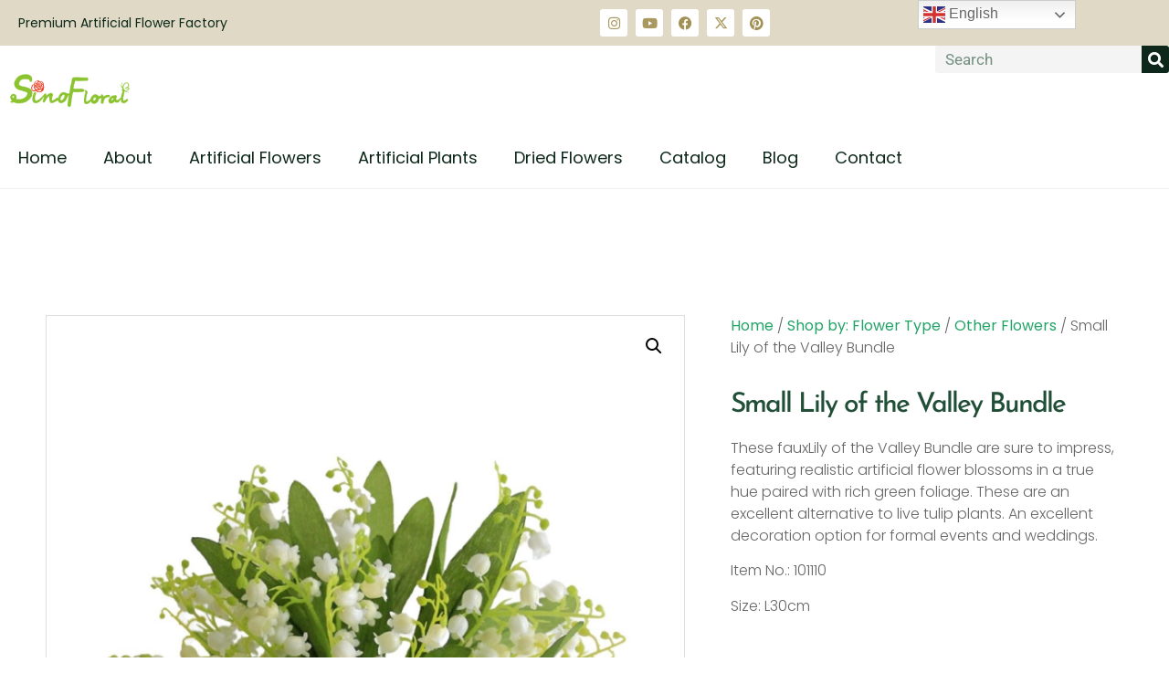

--- FILE ---
content_type: text/html; charset=UTF-8
request_url: https://sinofloral.com/product/small-lily-of-the-valley-bundle/
body_size: 36199
content:
<!doctype html>
<html dir="ltr" lang="en-US" prefix="og: https://ogp.me/ns#">
<head>
	<meta charset="UTF-8">
	<meta name="viewport" content="width=device-width, initial-scale=1">
	<link rel="profile" href="https://gmpg.org/xfn/11">
	<title>Small Lily of the Valley Bundle - Artificial Flower Factory-Artificial Flower Supplier-Sinofloral</title>
	<style>img:is([sizes="auto" i], [sizes^="auto," i]) { contain-intrinsic-size: 3000px 1500px }</style>
	
		<!-- All in One SEO Pro 4.9.3 - aioseo.com -->
	<meta name="description" content="These fauxLily of the Valley Bundle are sure to impress, featuring realistic artificial flower blossoms in a true hue paired with rich green foliage. These are an excellent alternative to live tulip plants. An excellent decoration option for formal events and weddings. Item No.: 101110 Size: L30cm" />
	<meta name="robots" content="max-image-preview:large" />
	<link rel="canonical" href="https://sinofloral.com/product/small-lily-of-the-valley-bundle/" />
	<meta name="generator" content="All in One SEO Pro (AIOSEO) 4.9.3" />
		<meta property="og:locale" content="en_US" />
		<meta property="og:site_name" content="Artificial Flower Factory-Artificial Flower Supplier-Sinofloral - Professional in decorative floral supply" />
		<meta property="og:type" content="article" />
		<meta property="og:title" content="Small Lily of the Valley Bundle - Artificial Flower Factory-Artificial Flower Supplier-Sinofloral" />
		<meta property="og:description" content="These fauxLily of the Valley Bundle are sure to impress, featuring realistic artificial flower blossoms in a true hue paired with rich green foliage. These are an excellent alternative to live tulip plants. An excellent decoration option for formal events and weddings. Item No.: 101110 Size: L30cm" />
		<meta property="og:url" content="https://sinofloral.com/product/small-lily-of-the-valley-bundle/" />
		<meta property="og:image" content="https://sinofloral.com/wp-content/uploads/2023/03/400x240-logo.png" />
		<meta property="og:image:secure_url" content="https://sinofloral.com/wp-content/uploads/2023/03/400x240-logo.png" />
		<meta property="og:image:width" content="400" />
		<meta property="og:image:height" content="240" />
		<meta property="article:published_time" content="2023-09-18T02:16:08+00:00" />
		<meta property="article:modified_time" content="2025-03-24T08:17:32+00:00" />
		<meta name="twitter:card" content="summary_large_image" />
		<meta name="twitter:title" content="Small Lily of the Valley Bundle - Artificial Flower Factory-Artificial Flower Supplier-Sinofloral" />
		<meta name="twitter:description" content="These fauxLily of the Valley Bundle are sure to impress, featuring realistic artificial flower blossoms in a true hue paired with rich green foliage. These are an excellent alternative to live tulip plants. An excellent decoration option for formal events and weddings. Item No.: 101110 Size: L30cm" />
		<meta name="twitter:image" content="https://sinofloral.com/wp-content/uploads/2023/03/400x240-logo.png" />
		<script type="application/ld+json" class="aioseo-schema">
			{"@context":"https:\/\/schema.org","@graph":[{"@type":"BreadcrumbList","@id":"https:\/\/sinofloral.com\/product\/small-lily-of-the-valley-bundle\/#breadcrumblist","itemListElement":[{"@type":"ListItem","@id":"https:\/\/sinofloral.com#listItem","position":1,"name":"Home","item":"https:\/\/sinofloral.com","nextItem":{"@type":"ListItem","@id":"https:\/\/sinofloral.com\/product-category\/artificial-flowers\/#listItem","name":"Artificial Flowers"}},{"@type":"ListItem","@id":"https:\/\/sinofloral.com\/product-category\/artificial-flowers\/#listItem","position":2,"name":"Artificial Flowers","item":"https:\/\/sinofloral.com\/product-category\/artificial-flowers\/","nextItem":{"@type":"ListItem","@id":"https:\/\/sinofloral.com\/product-category\/artificial-flowers\/flower-bushes\/#listItem","name":"Flower Bushes"},"previousItem":{"@type":"ListItem","@id":"https:\/\/sinofloral.com#listItem","name":"Home"}},{"@type":"ListItem","@id":"https:\/\/sinofloral.com\/product-category\/artificial-flowers\/flower-bushes\/#listItem","position":3,"name":"Flower Bushes","item":"https:\/\/sinofloral.com\/product-category\/artificial-flowers\/flower-bushes\/","nextItem":{"@type":"ListItem","@id":"https:\/\/sinofloral.com\/product\/small-lily-of-the-valley-bundle\/#listItem","name":"Small Lily of the Valley Bundle"},"previousItem":{"@type":"ListItem","@id":"https:\/\/sinofloral.com\/product-category\/artificial-flowers\/#listItem","name":"Artificial Flowers"}},{"@type":"ListItem","@id":"https:\/\/sinofloral.com\/product\/small-lily-of-the-valley-bundle\/#listItem","position":4,"name":"Small Lily of the Valley Bundle","previousItem":{"@type":"ListItem","@id":"https:\/\/sinofloral.com\/product-category\/artificial-flowers\/flower-bushes\/#listItem","name":"Flower Bushes"}}]},{"@type":"ItemPage","@id":"https:\/\/sinofloral.com\/product\/small-lily-of-the-valley-bundle\/#itempage","url":"https:\/\/sinofloral.com\/product\/small-lily-of-the-valley-bundle\/","name":"Small Lily of the Valley Bundle - Artificial Flower Factory-Artificial Flower Supplier-Sinofloral","description":"These fauxLily of the Valley Bundle are sure to impress, featuring realistic artificial flower blossoms in a true hue paired with rich green foliage. These are an excellent alternative to live tulip plants. An excellent decoration option for formal events and weddings. Item No.: 101110 Size: L30cm","inLanguage":"en-US","isPartOf":{"@id":"https:\/\/sinofloral.com\/#website"},"breadcrumb":{"@id":"https:\/\/sinofloral.com\/product\/small-lily-of-the-valley-bundle\/#breadcrumblist"},"image":{"@type":"ImageObject","url":"https:\/\/sinofloral.com\/wp-content\/uploads\/2023\/09\/101110-2.jpg","@id":"https:\/\/sinofloral.com\/product\/small-lily-of-the-valley-bundle\/#mainImage","width":1500,"height":1500},"primaryImageOfPage":{"@id":"https:\/\/sinofloral.com\/product\/small-lily-of-the-valley-bundle\/#mainImage"},"datePublished":"2023-09-18T02:16:08+00:00","dateModified":"2025-03-24T08:17:32+00:00"},{"@type":"Organization","@id":"https:\/\/sinofloral.com\/#organization","name":"Sinofloral Co., Ltd.","description":"Professional in decorative floral supply","url":"https:\/\/sinofloral.com\/","logo":{"@type":"ImageObject","url":"https:\/\/sinofloral.com\/wp-content\/uploads\/2023\/03\/400x240-logo.png","@id":"https:\/\/sinofloral.com\/product\/small-lily-of-the-valley-bundle\/#organizationLogo","width":400,"height":240,"caption":"Artificial Flower Factory-Artificial Flower Supplier"},"image":{"@id":"https:\/\/sinofloral.com\/product\/small-lily-of-the-valley-bundle\/#organizationLogo"}},{"@type":"WebPage","@id":"https:\/\/sinofloral.com\/product\/small-lily-of-the-valley-bundle\/#webpage","url":"https:\/\/sinofloral.com\/product\/small-lily-of-the-valley-bundle\/","name":"Small Lily of the Valley Bundle - Artificial Flower Factory-Artificial Flower Supplier-Sinofloral","description":"These fauxLily of the Valley Bundle are sure to impress, featuring realistic artificial flower blossoms in a true hue paired with rich green foliage. These are an excellent alternative to live tulip plants. An excellent decoration option for formal events and weddings. Item No.: 101110 Size: L30cm","inLanguage":"en-US","isPartOf":{"@id":"https:\/\/sinofloral.com\/#website"},"breadcrumb":{"@id":"https:\/\/sinofloral.com\/product\/small-lily-of-the-valley-bundle\/#breadcrumblist"},"image":{"@type":"ImageObject","url":"https:\/\/sinofloral.com\/wp-content\/uploads\/2023\/09\/101110-2.jpg","@id":"https:\/\/sinofloral.com\/product\/small-lily-of-the-valley-bundle\/#mainImage","width":1500,"height":1500},"primaryImageOfPage":{"@id":"https:\/\/sinofloral.com\/product\/small-lily-of-the-valley-bundle\/#mainImage"},"datePublished":"2023-09-18T02:16:08+00:00","dateModified":"2025-03-24T08:17:32+00:00"},{"@type":"WebSite","@id":"https:\/\/sinofloral.com\/#website","url":"https:\/\/sinofloral.com\/","name":"Artificial Flower Factory-Artificial Flower Supplier-Sinofloral","description":"Professional in decorative floral supply","inLanguage":"en-US","publisher":{"@id":"https:\/\/sinofloral.com\/#organization"}}]}
		</script>
		<!-- All in One SEO Pro -->

<script id="cookieyes" type="text/javascript" src="https://cdn-cookieyes.com/client_data/50ee1aae7dd5de0b490410f7/script.js"></script>
            <script data-no-defer="1" data-ezscrex="false" data-cfasync="false" data-pagespeed-no-defer data-cookieconsent="ignore">
                var ctPublicFunctions = {"_ajax_nonce":"f7f19399d7","_rest_nonce":"072d851530","_ajax_url":"\/wp-admin\/admin-ajax.php","_rest_url":"https:\/\/sinofloral.com\/wp-json\/","data__cookies_type":"none","data__ajax_type":"rest","data__bot_detector_enabled":"0","data__frontend_data_log_enabled":1,"cookiePrefix":"","wprocket_detected":false,"host_url":"sinofloral.com","text__ee_click_to_select":"Click to select the whole data","text__ee_original_email":"The complete one is","text__ee_got_it":"Got it","text__ee_blocked":"Blocked","text__ee_cannot_connect":"Cannot connect","text__ee_cannot_decode":"Can not decode email. Unknown reason","text__ee_email_decoder":"CleanTalk email decoder","text__ee_wait_for_decoding":"The magic is on the way!","text__ee_decoding_process":"Please wait a few seconds while we decode the contact data."}
            </script>
        
            <script data-no-defer="1" data-ezscrex="false" data-cfasync="false" data-pagespeed-no-defer data-cookieconsent="ignore">
                var ctPublic = {"_ajax_nonce":"f7f19399d7","settings__forms__check_internal":"0","settings__forms__check_external":"0","settings__forms__force_protection":"0","settings__forms__search_test":"1","settings__data__bot_detector_enabled":"0","settings__sfw__anti_crawler":0,"blog_home":"https:\/\/sinofloral.com\/","pixel__setting":"3","pixel__enabled":true,"pixel__url":"https:\/\/moderate1-v4.cleantalk.org\/pixel\/d09cf576e252ad8e7e2c355f7b1a6d93.gif","data__email_check_before_post":"1","data__email_check_exist_post":"1","data__cookies_type":"none","data__key_is_ok":true,"data__visible_fields_required":true,"wl_brandname":"Anti-Spam by CleanTalk","wl_brandname_short":"CleanTalk","ct_checkjs_key":"f386adc6c43732df21129bb5b895377e3fc4eeed765f28df2832c1616efa38c1","emailEncoderPassKey":"18b0f62d556aa7408011a48258b38ea6","bot_detector_forms_excluded":"W10=","advancedCacheExists":false,"varnishCacheExists":false,"wc_ajax_add_to_cart":true}
            </script>
        <link rel="alternate" type="application/rss+xml" title="Artificial Flower Factory-Artificial Flower Supplier-Sinofloral &raquo; Feed" href="https://sinofloral.com/feed/" />
<link rel="alternate" type="application/rss+xml" title="Artificial Flower Factory-Artificial Flower Supplier-Sinofloral &raquo; Comments Feed" href="https://sinofloral.com/comments/feed/" />
<link rel="alternate" type="application/rss+xml" title="Artificial Flower Factory-Artificial Flower Supplier-Sinofloral &raquo; Small Lily of the Valley Bundle Comments Feed" href="https://sinofloral.com/product/small-lily-of-the-valley-bundle/feed/" />
<script>
window._wpemojiSettings = {"baseUrl":"https:\/\/s.w.org\/images\/core\/emoji\/15.0.3\/72x72\/","ext":".png","svgUrl":"https:\/\/s.w.org\/images\/core\/emoji\/15.0.3\/svg\/","svgExt":".svg","source":{"concatemoji":"https:\/\/sinofloral.com\/wp-includes\/js\/wp-emoji-release.min.js?ver=6.7.2"}};
/*! This file is auto-generated */
!function(i,n){var o,s,e;function c(e){try{var t={supportTests:e,timestamp:(new Date).valueOf()};sessionStorage.setItem(o,JSON.stringify(t))}catch(e){}}function p(e,t,n){e.clearRect(0,0,e.canvas.width,e.canvas.height),e.fillText(t,0,0);var t=new Uint32Array(e.getImageData(0,0,e.canvas.width,e.canvas.height).data),r=(e.clearRect(0,0,e.canvas.width,e.canvas.height),e.fillText(n,0,0),new Uint32Array(e.getImageData(0,0,e.canvas.width,e.canvas.height).data));return t.every(function(e,t){return e===r[t]})}function u(e,t,n){switch(t){case"flag":return n(e,"\ud83c\udff3\ufe0f\u200d\u26a7\ufe0f","\ud83c\udff3\ufe0f\u200b\u26a7\ufe0f")?!1:!n(e,"\ud83c\uddfa\ud83c\uddf3","\ud83c\uddfa\u200b\ud83c\uddf3")&&!n(e,"\ud83c\udff4\udb40\udc67\udb40\udc62\udb40\udc65\udb40\udc6e\udb40\udc67\udb40\udc7f","\ud83c\udff4\u200b\udb40\udc67\u200b\udb40\udc62\u200b\udb40\udc65\u200b\udb40\udc6e\u200b\udb40\udc67\u200b\udb40\udc7f");case"emoji":return!n(e,"\ud83d\udc26\u200d\u2b1b","\ud83d\udc26\u200b\u2b1b")}return!1}function f(e,t,n){var r="undefined"!=typeof WorkerGlobalScope&&self instanceof WorkerGlobalScope?new OffscreenCanvas(300,150):i.createElement("canvas"),a=r.getContext("2d",{willReadFrequently:!0}),o=(a.textBaseline="top",a.font="600 32px Arial",{});return e.forEach(function(e){o[e]=t(a,e,n)}),o}function t(e){var t=i.createElement("script");t.src=e,t.defer=!0,i.head.appendChild(t)}"undefined"!=typeof Promise&&(o="wpEmojiSettingsSupports",s=["flag","emoji"],n.supports={everything:!0,everythingExceptFlag:!0},e=new Promise(function(e){i.addEventListener("DOMContentLoaded",e,{once:!0})}),new Promise(function(t){var n=function(){try{var e=JSON.parse(sessionStorage.getItem(o));if("object"==typeof e&&"number"==typeof e.timestamp&&(new Date).valueOf()<e.timestamp+604800&&"object"==typeof e.supportTests)return e.supportTests}catch(e){}return null}();if(!n){if("undefined"!=typeof Worker&&"undefined"!=typeof OffscreenCanvas&&"undefined"!=typeof URL&&URL.createObjectURL&&"undefined"!=typeof Blob)try{var e="postMessage("+f.toString()+"("+[JSON.stringify(s),u.toString(),p.toString()].join(",")+"));",r=new Blob([e],{type:"text/javascript"}),a=new Worker(URL.createObjectURL(r),{name:"wpTestEmojiSupports"});return void(a.onmessage=function(e){c(n=e.data),a.terminate(),t(n)})}catch(e){}c(n=f(s,u,p))}t(n)}).then(function(e){for(var t in e)n.supports[t]=e[t],n.supports.everything=n.supports.everything&&n.supports[t],"flag"!==t&&(n.supports.everythingExceptFlag=n.supports.everythingExceptFlag&&n.supports[t]);n.supports.everythingExceptFlag=n.supports.everythingExceptFlag&&!n.supports.flag,n.DOMReady=!1,n.readyCallback=function(){n.DOMReady=!0}}).then(function(){return e}).then(function(){var e;n.supports.everything||(n.readyCallback(),(e=n.source||{}).concatemoji?t(e.concatemoji):e.wpemoji&&e.twemoji&&(t(e.twemoji),t(e.wpemoji)))}))}((window,document),window._wpemojiSettings);
</script>
<style id='wp-emoji-styles-inline-css'>

	img.wp-smiley, img.emoji {
		display: inline !important;
		border: none !important;
		box-shadow: none !important;
		height: 1em !important;
		width: 1em !important;
		margin: 0 0.07em !important;
		vertical-align: -0.1em !important;
		background: none !important;
		padding: 0 !important;
	}
</style>
<link rel='stylesheet' id='wp-block-library-css' href='https://sinofloral.com/wp-includes/css/dist/block-library/style.min.css?ver=6.7.2' media='all' />
<link rel='stylesheet' id='aioseo/css/src/vue/standalone/blocks/table-of-contents/global.scss-css' href='https://sinofloral.com/wp-content/plugins/all-in-one-seo-pack-pro/dist/Pro/assets/css/table-of-contents/global.e90f6d47.css?ver=4.9.3' media='all' />
<link rel='stylesheet' id='aioseo/css/src/vue/standalone/blocks/pro/recipe/global.scss-css' href='https://sinofloral.com/wp-content/plugins/all-in-one-seo-pack-pro/dist/Pro/assets/css/recipe/global.67a3275f.css?ver=4.9.3' media='all' />
<link rel='stylesheet' id='aioseo/css/src/vue/standalone/blocks/pro/product/global.scss-css' href='https://sinofloral.com/wp-content/plugins/all-in-one-seo-pack-pro/dist/Pro/assets/css/product/global.61066cfb.css?ver=4.9.3' media='all' />
<style id='global-styles-inline-css'>
:root{--wp--preset--aspect-ratio--square: 1;--wp--preset--aspect-ratio--4-3: 4/3;--wp--preset--aspect-ratio--3-4: 3/4;--wp--preset--aspect-ratio--3-2: 3/2;--wp--preset--aspect-ratio--2-3: 2/3;--wp--preset--aspect-ratio--16-9: 16/9;--wp--preset--aspect-ratio--9-16: 9/16;--wp--preset--color--black: #000000;--wp--preset--color--cyan-bluish-gray: #abb8c3;--wp--preset--color--white: #ffffff;--wp--preset--color--pale-pink: #f78da7;--wp--preset--color--vivid-red: #cf2e2e;--wp--preset--color--luminous-vivid-orange: #ff6900;--wp--preset--color--luminous-vivid-amber: #fcb900;--wp--preset--color--light-green-cyan: #7bdcb5;--wp--preset--color--vivid-green-cyan: #00d084;--wp--preset--color--pale-cyan-blue: #8ed1fc;--wp--preset--color--vivid-cyan-blue: #0693e3;--wp--preset--color--vivid-purple: #9b51e0;--wp--preset--gradient--vivid-cyan-blue-to-vivid-purple: linear-gradient(135deg,rgba(6,147,227,1) 0%,rgb(155,81,224) 100%);--wp--preset--gradient--light-green-cyan-to-vivid-green-cyan: linear-gradient(135deg,rgb(122,220,180) 0%,rgb(0,208,130) 100%);--wp--preset--gradient--luminous-vivid-amber-to-luminous-vivid-orange: linear-gradient(135deg,rgba(252,185,0,1) 0%,rgba(255,105,0,1) 100%);--wp--preset--gradient--luminous-vivid-orange-to-vivid-red: linear-gradient(135deg,rgba(255,105,0,1) 0%,rgb(207,46,46) 100%);--wp--preset--gradient--very-light-gray-to-cyan-bluish-gray: linear-gradient(135deg,rgb(238,238,238) 0%,rgb(169,184,195) 100%);--wp--preset--gradient--cool-to-warm-spectrum: linear-gradient(135deg,rgb(74,234,220) 0%,rgb(151,120,209) 20%,rgb(207,42,186) 40%,rgb(238,44,130) 60%,rgb(251,105,98) 80%,rgb(254,248,76) 100%);--wp--preset--gradient--blush-light-purple: linear-gradient(135deg,rgb(255,206,236) 0%,rgb(152,150,240) 100%);--wp--preset--gradient--blush-bordeaux: linear-gradient(135deg,rgb(254,205,165) 0%,rgb(254,45,45) 50%,rgb(107,0,62) 100%);--wp--preset--gradient--luminous-dusk: linear-gradient(135deg,rgb(255,203,112) 0%,rgb(199,81,192) 50%,rgb(65,88,208) 100%);--wp--preset--gradient--pale-ocean: linear-gradient(135deg,rgb(255,245,203) 0%,rgb(182,227,212) 50%,rgb(51,167,181) 100%);--wp--preset--gradient--electric-grass: linear-gradient(135deg,rgb(202,248,128) 0%,rgb(113,206,126) 100%);--wp--preset--gradient--midnight: linear-gradient(135deg,rgb(2,3,129) 0%,rgb(40,116,252) 100%);--wp--preset--font-size--small: 13px;--wp--preset--font-size--medium: 20px;--wp--preset--font-size--large: 36px;--wp--preset--font-size--x-large: 42px;--wp--preset--spacing--20: 0.44rem;--wp--preset--spacing--30: 0.67rem;--wp--preset--spacing--40: 1rem;--wp--preset--spacing--50: 1.5rem;--wp--preset--spacing--60: 2.25rem;--wp--preset--spacing--70: 3.38rem;--wp--preset--spacing--80: 5.06rem;--wp--preset--shadow--natural: 6px 6px 9px rgba(0, 0, 0, 0.2);--wp--preset--shadow--deep: 12px 12px 50px rgba(0, 0, 0, 0.4);--wp--preset--shadow--sharp: 6px 6px 0px rgba(0, 0, 0, 0.2);--wp--preset--shadow--outlined: 6px 6px 0px -3px rgba(255, 255, 255, 1), 6px 6px rgba(0, 0, 0, 1);--wp--preset--shadow--crisp: 6px 6px 0px rgba(0, 0, 0, 1);}:root { --wp--style--global--content-size: 800px;--wp--style--global--wide-size: 1200px; }:where(body) { margin: 0; }.wp-site-blocks > .alignleft { float: left; margin-right: 2em; }.wp-site-blocks > .alignright { float: right; margin-left: 2em; }.wp-site-blocks > .aligncenter { justify-content: center; margin-left: auto; margin-right: auto; }:where(.wp-site-blocks) > * { margin-block-start: 24px; margin-block-end: 0; }:where(.wp-site-blocks) > :first-child { margin-block-start: 0; }:where(.wp-site-blocks) > :last-child { margin-block-end: 0; }:root { --wp--style--block-gap: 24px; }:root :where(.is-layout-flow) > :first-child{margin-block-start: 0;}:root :where(.is-layout-flow) > :last-child{margin-block-end: 0;}:root :where(.is-layout-flow) > *{margin-block-start: 24px;margin-block-end: 0;}:root :where(.is-layout-constrained) > :first-child{margin-block-start: 0;}:root :where(.is-layout-constrained) > :last-child{margin-block-end: 0;}:root :where(.is-layout-constrained) > *{margin-block-start: 24px;margin-block-end: 0;}:root :where(.is-layout-flex){gap: 24px;}:root :where(.is-layout-grid){gap: 24px;}.is-layout-flow > .alignleft{float: left;margin-inline-start: 0;margin-inline-end: 2em;}.is-layout-flow > .alignright{float: right;margin-inline-start: 2em;margin-inline-end: 0;}.is-layout-flow > .aligncenter{margin-left: auto !important;margin-right: auto !important;}.is-layout-constrained > .alignleft{float: left;margin-inline-start: 0;margin-inline-end: 2em;}.is-layout-constrained > .alignright{float: right;margin-inline-start: 2em;margin-inline-end: 0;}.is-layout-constrained > .aligncenter{margin-left: auto !important;margin-right: auto !important;}.is-layout-constrained > :where(:not(.alignleft):not(.alignright):not(.alignfull)){max-width: var(--wp--style--global--content-size);margin-left: auto !important;margin-right: auto !important;}.is-layout-constrained > .alignwide{max-width: var(--wp--style--global--wide-size);}body .is-layout-flex{display: flex;}.is-layout-flex{flex-wrap: wrap;align-items: center;}.is-layout-flex > :is(*, div){margin: 0;}body .is-layout-grid{display: grid;}.is-layout-grid > :is(*, div){margin: 0;}body{padding-top: 0px;padding-right: 0px;padding-bottom: 0px;padding-left: 0px;}a:where(:not(.wp-element-button)){text-decoration: underline;}:root :where(.wp-element-button, .wp-block-button__link){background-color: #32373c;border-width: 0;color: #fff;font-family: inherit;font-size: inherit;line-height: inherit;padding: calc(0.667em + 2px) calc(1.333em + 2px);text-decoration: none;}.has-black-color{color: var(--wp--preset--color--black) !important;}.has-cyan-bluish-gray-color{color: var(--wp--preset--color--cyan-bluish-gray) !important;}.has-white-color{color: var(--wp--preset--color--white) !important;}.has-pale-pink-color{color: var(--wp--preset--color--pale-pink) !important;}.has-vivid-red-color{color: var(--wp--preset--color--vivid-red) !important;}.has-luminous-vivid-orange-color{color: var(--wp--preset--color--luminous-vivid-orange) !important;}.has-luminous-vivid-amber-color{color: var(--wp--preset--color--luminous-vivid-amber) !important;}.has-light-green-cyan-color{color: var(--wp--preset--color--light-green-cyan) !important;}.has-vivid-green-cyan-color{color: var(--wp--preset--color--vivid-green-cyan) !important;}.has-pale-cyan-blue-color{color: var(--wp--preset--color--pale-cyan-blue) !important;}.has-vivid-cyan-blue-color{color: var(--wp--preset--color--vivid-cyan-blue) !important;}.has-vivid-purple-color{color: var(--wp--preset--color--vivid-purple) !important;}.has-black-background-color{background-color: var(--wp--preset--color--black) !important;}.has-cyan-bluish-gray-background-color{background-color: var(--wp--preset--color--cyan-bluish-gray) !important;}.has-white-background-color{background-color: var(--wp--preset--color--white) !important;}.has-pale-pink-background-color{background-color: var(--wp--preset--color--pale-pink) !important;}.has-vivid-red-background-color{background-color: var(--wp--preset--color--vivid-red) !important;}.has-luminous-vivid-orange-background-color{background-color: var(--wp--preset--color--luminous-vivid-orange) !important;}.has-luminous-vivid-amber-background-color{background-color: var(--wp--preset--color--luminous-vivid-amber) !important;}.has-light-green-cyan-background-color{background-color: var(--wp--preset--color--light-green-cyan) !important;}.has-vivid-green-cyan-background-color{background-color: var(--wp--preset--color--vivid-green-cyan) !important;}.has-pale-cyan-blue-background-color{background-color: var(--wp--preset--color--pale-cyan-blue) !important;}.has-vivid-cyan-blue-background-color{background-color: var(--wp--preset--color--vivid-cyan-blue) !important;}.has-vivid-purple-background-color{background-color: var(--wp--preset--color--vivid-purple) !important;}.has-black-border-color{border-color: var(--wp--preset--color--black) !important;}.has-cyan-bluish-gray-border-color{border-color: var(--wp--preset--color--cyan-bluish-gray) !important;}.has-white-border-color{border-color: var(--wp--preset--color--white) !important;}.has-pale-pink-border-color{border-color: var(--wp--preset--color--pale-pink) !important;}.has-vivid-red-border-color{border-color: var(--wp--preset--color--vivid-red) !important;}.has-luminous-vivid-orange-border-color{border-color: var(--wp--preset--color--luminous-vivid-orange) !important;}.has-luminous-vivid-amber-border-color{border-color: var(--wp--preset--color--luminous-vivid-amber) !important;}.has-light-green-cyan-border-color{border-color: var(--wp--preset--color--light-green-cyan) !important;}.has-vivid-green-cyan-border-color{border-color: var(--wp--preset--color--vivid-green-cyan) !important;}.has-pale-cyan-blue-border-color{border-color: var(--wp--preset--color--pale-cyan-blue) !important;}.has-vivid-cyan-blue-border-color{border-color: var(--wp--preset--color--vivid-cyan-blue) !important;}.has-vivid-purple-border-color{border-color: var(--wp--preset--color--vivid-purple) !important;}.has-vivid-cyan-blue-to-vivid-purple-gradient-background{background: var(--wp--preset--gradient--vivid-cyan-blue-to-vivid-purple) !important;}.has-light-green-cyan-to-vivid-green-cyan-gradient-background{background: var(--wp--preset--gradient--light-green-cyan-to-vivid-green-cyan) !important;}.has-luminous-vivid-amber-to-luminous-vivid-orange-gradient-background{background: var(--wp--preset--gradient--luminous-vivid-amber-to-luminous-vivid-orange) !important;}.has-luminous-vivid-orange-to-vivid-red-gradient-background{background: var(--wp--preset--gradient--luminous-vivid-orange-to-vivid-red) !important;}.has-very-light-gray-to-cyan-bluish-gray-gradient-background{background: var(--wp--preset--gradient--very-light-gray-to-cyan-bluish-gray) !important;}.has-cool-to-warm-spectrum-gradient-background{background: var(--wp--preset--gradient--cool-to-warm-spectrum) !important;}.has-blush-light-purple-gradient-background{background: var(--wp--preset--gradient--blush-light-purple) !important;}.has-blush-bordeaux-gradient-background{background: var(--wp--preset--gradient--blush-bordeaux) !important;}.has-luminous-dusk-gradient-background{background: var(--wp--preset--gradient--luminous-dusk) !important;}.has-pale-ocean-gradient-background{background: var(--wp--preset--gradient--pale-ocean) !important;}.has-electric-grass-gradient-background{background: var(--wp--preset--gradient--electric-grass) !important;}.has-midnight-gradient-background{background: var(--wp--preset--gradient--midnight) !important;}.has-small-font-size{font-size: var(--wp--preset--font-size--small) !important;}.has-medium-font-size{font-size: var(--wp--preset--font-size--medium) !important;}.has-large-font-size{font-size: var(--wp--preset--font-size--large) !important;}.has-x-large-font-size{font-size: var(--wp--preset--font-size--x-large) !important;}
:root :where(.wp-block-pullquote){font-size: 1.5em;line-height: 1.6;}
</style>
<link rel='stylesheet' id='cleantalk-public-css-css' href='https://sinofloral.com/wp-content/plugins/cleantalk-spam-protect/css/cleantalk-public.min.css?ver=6.68_1764935887' media='all' />
<link rel='stylesheet' id='cleantalk-email-decoder-css-css' href='https://sinofloral.com/wp-content/plugins/cleantalk-spam-protect/css/cleantalk-email-decoder.min.css?ver=6.68_1764935887' media='all' />
<link rel='stylesheet' id='pif-styles-css' href='https://sinofloral.com/wp-content/plugins/woocommerce-product-image-flipper/assets/css/style.css?ver=6.7.2' media='all' />
<link rel='stylesheet' id='photoswipe-css' href='https://sinofloral.com/wp-content/plugins/woocommerce/assets/css/photoswipe/photoswipe.min.css?ver=10.3.7' media='all' />
<link rel='stylesheet' id='photoswipe-default-skin-css' href='https://sinofloral.com/wp-content/plugins/woocommerce/assets/css/photoswipe/default-skin/default-skin.min.css?ver=10.3.7' media='all' />
<link rel='stylesheet' id='woocommerce-layout-css' href='https://sinofloral.com/wp-content/plugins/woocommerce/assets/css/woocommerce-layout.css?ver=10.3.7' media='all' />
<link rel='stylesheet' id='woocommerce-smallscreen-css' href='https://sinofloral.com/wp-content/plugins/woocommerce/assets/css/woocommerce-smallscreen.css?ver=10.3.7' media='only screen and (max-width: 768px)' />
<link rel='stylesheet' id='woocommerce-general-css' href='https://sinofloral.com/wp-content/plugins/woocommerce/assets/css/woocommerce.css?ver=10.3.7' media='all' />
<style id='woocommerce-inline-inline-css'>
.woocommerce form .form-row .required { visibility: visible; }
</style>
<link rel='stylesheet' id='brands-styles-css' href='https://sinofloral.com/wp-content/plugins/woocommerce/assets/css/brands.css?ver=10.3.7' media='all' />
<link rel='stylesheet' id='hello-elementor-css' href='https://sinofloral.com/wp-content/themes/hello-elementor/assets/css/reset.css?ver=3.4.5' media='all' />
<link rel='stylesheet' id='hello-elementor-theme-style-css' href='https://sinofloral.com/wp-content/themes/hello-elementor/assets/css/theme.css?ver=3.4.5' media='all' />
<link rel='stylesheet' id='hello-elementor-header-footer-css' href='https://sinofloral.com/wp-content/themes/hello-elementor/assets/css/header-footer.css?ver=3.4.5' media='all' />
<link rel='stylesheet' id='elementor-frontend-css' href='https://sinofloral.com/wp-content/plugins/elementor/assets/css/frontend.min.css?ver=3.33.3' media='all' />
<link rel='stylesheet' id='elementor-post-17-css' href='https://sinofloral.com/wp-content/uploads/elementor/css/post-17.css?ver=1767904726' media='all' />
<link rel='stylesheet' id='dflip-style-css' href='https://sinofloral.com/wp-content/plugins/dflip/assets/css/dflip.min.css?ver=2.4.13' media='all' />
<link rel='stylesheet' id='widget-heading-css' href='https://sinofloral.com/wp-content/plugins/elementor/assets/css/widget-heading.min.css?ver=3.33.3' media='all' />
<link rel='stylesheet' id='widget-social-icons-css' href='https://sinofloral.com/wp-content/plugins/elementor/assets/css/widget-social-icons.min.css?ver=3.33.3' media='all' />
<link rel='stylesheet' id='e-apple-webkit-css' href='https://sinofloral.com/wp-content/plugins/elementor/assets/css/conditionals/apple-webkit.min.css?ver=3.33.3' media='all' />
<link rel='stylesheet' id='widget-image-css' href='https://sinofloral.com/wp-content/plugins/elementor/assets/css/widget-image.min.css?ver=3.33.3' media='all' />
<link rel='stylesheet' id='widget-search-form-css' href='https://sinofloral.com/wp-content/plugins/elementor-pro/assets/css/widget-search-form.min.css?ver=3.33.2' media='all' />
<link rel='stylesheet' id='elementor-icons-shared-0-css' href='https://sinofloral.com/wp-content/plugins/elementor/assets/lib/font-awesome/css/fontawesome.min.css?ver=5.15.3' media='all' />
<link rel='stylesheet' id='elementor-icons-fa-solid-css' href='https://sinofloral.com/wp-content/plugins/elementor/assets/lib/font-awesome/css/solid.min.css?ver=5.15.3' media='all' />
<link rel='stylesheet' id='widget-nav-menu-css' href='https://sinofloral.com/wp-content/plugins/elementor-pro/assets/css/widget-nav-menu.min.css?ver=3.33.2' media='all' />
<link rel='stylesheet' id='widget-icon-list-css' href='https://sinofloral.com/wp-content/plugins/elementor/assets/css/widget-icon-list.min.css?ver=3.33.3' media='all' />
<link rel='stylesheet' id='widget-spacer-css' href='https://sinofloral.com/wp-content/plugins/elementor/assets/css/widget-spacer.min.css?ver=3.33.3' media='all' />
<link rel='stylesheet' id='widget-woocommerce-product-images-css' href='https://sinofloral.com/wp-content/plugins/elementor-pro/assets/css/widget-woocommerce-product-images.min.css?ver=3.33.2' media='all' />
<link rel='stylesheet' id='widget-divider-css' href='https://sinofloral.com/wp-content/plugins/elementor/assets/css/widget-divider.min.css?ver=3.33.3' media='all' />
<link rel='stylesheet' id='widget-woocommerce-product-meta-css' href='https://sinofloral.com/wp-content/plugins/elementor-pro/assets/css/widget-woocommerce-product-meta.min.css?ver=3.33.2' media='all' />
<link rel='stylesheet' id='widget-woocommerce-products-css' href='https://sinofloral.com/wp-content/plugins/elementor-pro/assets/css/widget-woocommerce-products.min.css?ver=3.33.2' media='all' />
<link rel='stylesheet' id='e-animation-fadeInUp-css' href='https://sinofloral.com/wp-content/plugins/elementor/assets/lib/animations/styles/fadeInUp.min.css?ver=3.33.3' media='all' />
<link rel='stylesheet' id='widget-call-to-action-css' href='https://sinofloral.com/wp-content/plugins/elementor-pro/assets/css/widget-call-to-action.min.css?ver=3.33.2' media='all' />
<link rel='stylesheet' id='e-transitions-css' href='https://sinofloral.com/wp-content/plugins/elementor-pro/assets/css/conditionals/transitions.min.css?ver=3.33.2' media='all' />
<link rel='stylesheet' id='elementor-icons-css' href='https://sinofloral.com/wp-content/plugins/elementor/assets/lib/eicons/css/elementor-icons.min.css?ver=5.44.0' media='all' />
<link rel='stylesheet' id='uael-frontend-css' href='https://sinofloral.com/wp-content/plugins/ultimate-elementor/assets/min-css/uael-frontend.min.css?ver=1.36.4' media='all' />
<link rel='stylesheet' id='elementor-post-69-css' href='https://sinofloral.com/wp-content/uploads/elementor/css/post-69.css?ver=1767904727' media='all' />
<link rel='stylesheet' id='elementor-post-32-css' href='https://sinofloral.com/wp-content/uploads/elementor/css/post-32.css?ver=1768358956' media='all' />
<link rel='stylesheet' id='elementor-post-260-css' href='https://sinofloral.com/wp-content/uploads/elementor/css/post-260.css?ver=1767904760' media='all' />
<link rel='stylesheet' id='elementor-gf-local-lato-css' href='https://sinofloral.com/wp-content/uploads/elementor/google-fonts/css/lato.css?ver=1753767506' media='all' />
<link rel='stylesheet' id='elementor-gf-local-roboto-css' href='https://sinofloral.com/wp-content/uploads/elementor/google-fonts/css/roboto.css?ver=1742392869' media='all' />
<link rel='stylesheet' id='elementor-gf-local-poppins-css' href='https://sinofloral.com/wp-content/uploads/elementor/google-fonts/css/poppins.css?ver=1742392894' media='all' />
<link rel='stylesheet' id='elementor-gf-local-josefinsans-css' href='https://sinofloral.com/wp-content/uploads/elementor/google-fonts/css/josefinsans.css?ver=1742392905' media='all' />
<link rel='stylesheet' id='elementor-gf-local-fleurdeleah-css' href='https://sinofloral.com/wp-content/uploads/elementor/google-fonts/css/fleurdeleah.css?ver=1742392906' media='all' />
<link rel='stylesheet' id='elementor-gf-local-robotoslab-css' href='https://sinofloral.com/wp-content/uploads/elementor/google-fonts/css/robotoslab.css?ver=1742392885' media='all' />
<link rel='stylesheet' id='elementor-icons-fa-brands-css' href='https://sinofloral.com/wp-content/plugins/elementor/assets/lib/font-awesome/css/brands.min.css?ver=5.15.3' media='all' />
<script src="https://sinofloral.com/wp-content/plugins/cleantalk-spam-protect/js/apbct-public-bundle_gathering.min.js?ver=6.68_1764935887" id="apbct-public-bundle_gathering.min-js-js"></script>
<script src="https://sinofloral.com/wp-includes/js/jquery/jquery.min.js?ver=3.7.1" id="jquery-core-js"></script>
<script src="https://sinofloral.com/wp-includes/js/jquery/jquery-migrate.min.js?ver=3.4.1" id="jquery-migrate-js"></script>
<script src="https://sinofloral.com/wp-content/plugins/woocommerce/assets/js/jquery-blockui/jquery.blockUI.min.js?ver=2.7.0-wc.10.3.7" id="wc-jquery-blockui-js" defer data-wp-strategy="defer"></script>
<script id="wc-add-to-cart-js-extra">
var wc_add_to_cart_params = {"ajax_url":"\/wp-admin\/admin-ajax.php","wc_ajax_url":"\/?wc-ajax=%%endpoint%%","i18n_view_cart":"View cart","cart_url":"https:\/\/sinofloral.com\/?attachment_id=742","is_cart":"","cart_redirect_after_add":"no","gt_translate_keys":["i18n_view_cart",{"key":"cart_url","format":"url"}]};
</script>
<script src="https://sinofloral.com/wp-content/plugins/woocommerce/assets/js/frontend/add-to-cart.min.js?ver=10.3.7" id="wc-add-to-cart-js" defer data-wp-strategy="defer"></script>
<script src="https://sinofloral.com/wp-content/plugins/woocommerce/assets/js/zoom/jquery.zoom.min.js?ver=1.7.21-wc.10.3.7" id="wc-zoom-js" defer data-wp-strategy="defer"></script>
<script src="https://sinofloral.com/wp-content/plugins/woocommerce/assets/js/flexslider/jquery.flexslider.min.js?ver=2.7.2-wc.10.3.7" id="wc-flexslider-js" defer data-wp-strategy="defer"></script>
<script src="https://sinofloral.com/wp-content/plugins/woocommerce/assets/js/photoswipe/photoswipe.min.js?ver=4.1.1-wc.10.3.7" id="wc-photoswipe-js" defer data-wp-strategy="defer"></script>
<script src="https://sinofloral.com/wp-content/plugins/woocommerce/assets/js/photoswipe/photoswipe-ui-default.min.js?ver=4.1.1-wc.10.3.7" id="wc-photoswipe-ui-default-js" defer data-wp-strategy="defer"></script>
<script id="wc-single-product-js-extra">
var wc_single_product_params = {"i18n_required_rating_text":"Please select a rating","i18n_rating_options":["1 of 5 stars","2 of 5 stars","3 of 5 stars","4 of 5 stars","5 of 5 stars"],"i18n_product_gallery_trigger_text":"View full-screen image gallery","review_rating_required":"yes","flexslider":{"rtl":false,"animation":"slide","smoothHeight":true,"directionNav":false,"controlNav":"thumbnails","slideshow":false,"animationSpeed":500,"animationLoop":false,"allowOneSlide":false},"zoom_enabled":"1","zoom_options":[],"photoswipe_enabled":"1","photoswipe_options":{"shareEl":false,"closeOnScroll":false,"history":false,"hideAnimationDuration":0,"showAnimationDuration":0},"flexslider_enabled":"1","gt_translate_keys":["i18n_required_rating_text"]};
</script>
<script src="https://sinofloral.com/wp-content/plugins/woocommerce/assets/js/frontend/single-product.min.js?ver=10.3.7" id="wc-single-product-js" defer data-wp-strategy="defer"></script>
<script src="https://sinofloral.com/wp-content/plugins/woocommerce/assets/js/js-cookie/js.cookie.min.js?ver=2.1.4-wc.10.3.7" id="wc-js-cookie-js" defer data-wp-strategy="defer"></script>
<script id="woocommerce-js-extra">
var woocommerce_params = {"ajax_url":"\/wp-admin\/admin-ajax.php","wc_ajax_url":"\/?wc-ajax=%%endpoint%%","i18n_password_show":"Show password","i18n_password_hide":"Hide password"};
</script>
<script src="https://sinofloral.com/wp-content/plugins/woocommerce/assets/js/frontend/woocommerce.min.js?ver=10.3.7" id="woocommerce-js" defer data-wp-strategy="defer"></script>
<script id="WCPAY_ASSETS-js-extra">
var wcpayAssets = {"url":"https:\/\/sinofloral.com\/wp-content\/plugins\/woocommerce-payments\/dist\/"};
</script>
<link rel="https://api.w.org/" href="https://sinofloral.com/wp-json/" /><link rel="alternate" title="JSON" type="application/json" href="https://sinofloral.com/wp-json/wp/v2/product/7936" /><link rel="EditURI" type="application/rsd+xml" title="RSD" href="https://sinofloral.com/xmlrpc.php?rsd" />
<meta name="generator" content="WordPress 6.7.2" />
<meta name="generator" content="WooCommerce 10.3.7" />
<link rel='shortlink' href='https://sinofloral.com/?p=7936' />
<link rel="alternate" title="oEmbed (JSON)" type="application/json+oembed" href="https://sinofloral.com/wp-json/oembed/1.0/embed?url=https%3A%2F%2Fsinofloral.com%2Fproduct%2Fsmall-lily-of-the-valley-bundle%2F" />
<link rel="alternate" title="oEmbed (XML)" type="text/xml+oembed" href="https://sinofloral.com/wp-json/oembed/1.0/embed?url=https%3A%2F%2Fsinofloral.com%2Fproduct%2Fsmall-lily-of-the-valley-bundle%2F&#038;format=xml" />
<!-- Google Tag Manager -->
<script>(function(w,d,s,l,i){w[l]=w[l]||[];w[l].push({'gtm.start':
new Date().getTime(),event:'gtm.js'});var f=d.getElementsByTagName(s)[0],
j=d.createElement(s),dl=l!='dataLayer'?'&l='+l:'';j.async=true;j.src=
'https://www.googletagmanager.com/gtm.js?id='+i+dl;f.parentNode.insertBefore(j,f);
})(window,document,'script','dataLayer','GTM-N7W6G8L');</script>
<!-- End Google Tag Manager -->

<!-- Hotjar Tracking Code for https://www.sinofloral.com/ -->
<script>
    (function(h,o,t,j,a,r){
        h.hj=h.hj||function(){(h.hj.q=h.hj.q||[]).push(arguments)};
        h._hjSettings={hjid:3192663,hjsv:6};
        a=o.getElementsByTagName('head')[0];
        r=o.createElement('script');r.async=1;
        r.src=t+h._hjSettings.hjid+j+h._hjSettings.hjsv;
        a.appendChild(r);
    })(window,document,'https://static.hotjar.com/c/hotjar-','.js?sv=');
</script>

<!-- Google tag (gtag.js) -->
<script async src="https://www.googletagmanager.com/gtag/js?id=G-6DMXHGN2YN"></script>
<script>
  window.dataLayer = window.dataLayer || [];
  function gtag(){dataLayer.push(arguments);}
  gtag('js', new Date());

  gtag('config', 'G-6DMXHGN2YN');
</script>

<script type="text/javascript">
    (function(c,l,a,r,i,t,y){
        c[a]=c[a]||function(){(c[a].q=c[a].q||[]).push(arguments)};
        t=l.createElement(r);t.async=1;t.src="https://www.clarity.ms/tag/"+i;
        y=l.getElementsByTagName(r)[0];y.parentNode.insertBefore(t,y);
    })(window, document, "clarity", "script", "qerpb8ehjl");
</script>		<script type="text/javascript">
				(function(c,l,a,r,i,t,y){
					c[a]=c[a]||function(){(c[a].q=c[a].q||[]).push(arguments)};t=l.createElement(r);t.async=1;
					t.src="https://www.clarity.ms/tag/"+i+"?ref=wordpress";y=l.getElementsByTagName(r)[0];y.parentNode.insertBefore(t,y);
				})(window, document, "clarity", "script", "qerpb8ehjl");
		</script>
			<noscript><style>.woocommerce-product-gallery{ opacity: 1 !important; }</style></noscript>
	<meta name="generator" content="Elementor 3.33.3; features: additional_custom_breakpoints; settings: css_print_method-external, google_font-enabled, font_display-swap">
			<style>
				.e-con.e-parent:nth-of-type(n+4):not(.e-lazyloaded):not(.e-no-lazyload),
				.e-con.e-parent:nth-of-type(n+4):not(.e-lazyloaded):not(.e-no-lazyload) * {
					background-image: none !important;
				}
				@media screen and (max-height: 1024px) {
					.e-con.e-parent:nth-of-type(n+3):not(.e-lazyloaded):not(.e-no-lazyload),
					.e-con.e-parent:nth-of-type(n+3):not(.e-lazyloaded):not(.e-no-lazyload) * {
						background-image: none !important;
					}
				}
				@media screen and (max-height: 640px) {
					.e-con.e-parent:nth-of-type(n+2):not(.e-lazyloaded):not(.e-no-lazyload),
					.e-con.e-parent:nth-of-type(n+2):not(.e-lazyloaded):not(.e-no-lazyload) * {
						background-image: none !important;
					}
				}
			</style>
			<link rel="icon" href="https://sinofloral.com/wp-content/uploads/2023/12/cropped-sinofloral-icon-32x32.png" sizes="32x32" />
<link rel="icon" href="https://sinofloral.com/wp-content/uploads/2023/12/cropped-sinofloral-icon-192x192.png" sizes="192x192" />
<link rel="apple-touch-icon" href="https://sinofloral.com/wp-content/uploads/2023/12/cropped-sinofloral-icon-180x180.png" />
<meta name="msapplication-TileImage" content="https://sinofloral.com/wp-content/uploads/2023/12/cropped-sinofloral-icon-270x270.png" />
</head>
<body class="product-template-default single single-product postid-7936 wp-custom-logo wp-embed-responsive theme-hello-elementor woocommerce woocommerce-page woocommerce-no-js hello-elementor-default elementor-default elementor-template-full-width elementor-kit-17 elementor-page-260">

<!-- Google Tag Manager (noscript) -->
<noscript><iframe src="https://www.googletagmanager.com/ns.html?id=GTM-N7W6G8L"
height="0" width="0" style="display:none;visibility:hidden"></iframe></noscript>
<!-- End Google Tag Manager (noscript) -->

<script>
        window.okkiConfigs = window.okkiConfigs || [];
        function okkiAdd() { okkiConfigs.push(arguments); };
        okkiAdd("analytics", { siteId: "351159-13931", gId: "UA-276663945-43" });
</script>
<script async src="//tfile.xiaoman.cn/okki/analyze.js?id=351159-13931-UA-276663945-43"></script>
<a class="skip-link screen-reader-text" href="#content">Skip to content</a>

		<header data-elementor-type="header" data-elementor-id="69" class="elementor elementor-69 elementor-location-header" data-elementor-post-type="elementor_library">
					<section class="elementor-section elementor-top-section elementor-element elementor-element-6931370f elementor-section-content-middle elementor-hidden-mobile elementor-section-boxed elementor-section-height-default elementor-section-height-default" data-id="6931370f" data-element_type="section" data-settings="{&quot;background_background&quot;:&quot;classic&quot;}">
						<div class="elementor-container elementor-column-gap-default">
					<div class="elementor-column elementor-col-50 elementor-top-column elementor-element elementor-element-51bfb293" data-id="51bfb293" data-element_type="column">
			<div class="elementor-widget-wrap elementor-element-populated">
						<div class="elementor-element elementor-element-ca2f85d elementor-widget elementor-widget-heading" data-id="ca2f85d" data-element_type="widget" data-widget_type="heading.default">
				<div class="elementor-widget-container">
					<h3 class="elementor-heading-title elementor-size-default"><a href="https://sinofloral.com">Premium Artificial Flower Factory</a></h3>				</div>
				</div>
					</div>
		</div>
				<div class="elementor-column elementor-col-50 elementor-top-column elementor-element elementor-element-df19e70" data-id="df19e70" data-element_type="column">
			<div class="elementor-widget-wrap elementor-element-populated">
						<div class="elementor-element elementor-element-bce6007 elementor-shape-rounded elementor-grid-0 e-grid-align-center elementor-widget elementor-widget-social-icons" data-id="bce6007" data-element_type="widget" data-widget_type="social-icons.default">
				<div class="elementor-widget-container">
							<div class="elementor-social-icons-wrapper elementor-grid" role="list">
							<span class="elementor-grid-item" role="listitem">
					<a class="elementor-icon elementor-social-icon elementor-social-icon-instagram elementor-repeater-item-fdf52fb" href="https://www.instagram.com/sinofloral_?igsh=aTV2dDMzdzJpZTc4" target="_blank">
						<span class="elementor-screen-only">Instagram</span>
						<i aria-hidden="true" class="fab fa-instagram"></i>					</a>
				</span>
							<span class="elementor-grid-item" role="listitem">
					<a class="elementor-icon elementor-social-icon elementor-social-icon-youtube elementor-repeater-item-d03e1ed" href="https://www.youtube.com/@sinofloral" target="_blank">
						<span class="elementor-screen-only">Youtube</span>
						<i aria-hidden="true" class="fab fa-youtube"></i>					</a>
				</span>
							<span class="elementor-grid-item" role="listitem">
					<a class="elementor-icon elementor-social-icon elementor-social-icon-facebook elementor-repeater-item-03bfbc9" href="https://www.facebook.com/share/1AK7w84GZd/?mibextid=wwXIfr" target="_blank">
						<span class="elementor-screen-only">Facebook</span>
						<i aria-hidden="true" class="fab fa-facebook"></i>					</a>
				</span>
							<span class="elementor-grid-item" role="listitem">
					<a class="elementor-icon elementor-social-icon elementor-social-icon-x-twitter elementor-repeater-item-26d8928" href="https://x.com/CANESALLDAY09" target="_blank">
						<span class="elementor-screen-only">X-twitter</span>
						<i aria-hidden="true" class="fab fa-x-twitter"></i>					</a>
				</span>
							<span class="elementor-grid-item" role="listitem">
					<a class="elementor-icon elementor-social-icon elementor-social-icon-pinterest elementor-repeater-item-e9c020a" href="https://www.pinterest.com/sinofloralgroup/" target="_blank">
						<span class="elementor-screen-only">Pinterest</span>
						<i aria-hidden="true" class="fab fa-pinterest"></i>					</a>
				</span>
					</div>
						</div>
				</div>
					</div>
		</div>
					</div>
		</section>
		<div class="elementor-element elementor-element-9836b78 elementor-hidden-tablet elementor-hidden-mobile e-flex e-con-boxed e-con e-parent" data-id="9836b78" data-element_type="container">
					<div class="e-con-inner">
		<div class="elementor-element elementor-element-d24ebbf e-con-full e-flex e-con e-child" data-id="d24ebbf" data-element_type="container">
				<div class="elementor-element elementor-element-4028fc7 elementor-widget elementor-widget-image" data-id="4028fc7" data-element_type="widget" data-widget_type="image.default">
				<div class="elementor-widget-container">
															<img fetchpriority="high" width="400" height="240" src="https://sinofloral.com/wp-content/uploads/2023/03/400x240-logo.png" class="attachment-large size-large wp-image-131" alt="Artificial Flower Factory-Artificial Flower Supplier" srcset="https://sinofloral.com/wp-content/uploads/2023/03/400x240-logo.png 400w, https://sinofloral.com/wp-content/uploads/2023/03/400x240-logo-300x180.png 300w" sizes="(max-width: 400px) 100vw, 400px" />															</div>
				</div>
				</div>
		<div class="elementor-element elementor-element-b829bbe e-con-full e-flex e-con e-child" data-id="b829bbe" data-element_type="container">
				</div>
		<div class="elementor-element elementor-element-86d853f e-con-full e-flex e-con e-child" data-id="86d853f" data-element_type="container">
				<div class="elementor-element elementor-element-ec0e590 elementor-search-form--skin-classic elementor-search-form--button-type-icon elementor-search-form--icon-search elementor-widget elementor-widget-search-form" data-id="ec0e590" data-element_type="widget" data-settings="{&quot;skin&quot;:&quot;classic&quot;}" data-widget_type="search-form.default">
				<div class="elementor-widget-container">
							<search role="search">
			<form class="elementor-search-form" action="https://sinofloral.com" method="get">
												<div class="elementor-search-form__container">
					<label class="elementor-screen-only" for="elementor-search-form-ec0e590">Search</label>

					
					<input id="elementor-search-form-ec0e590" placeholder="Search" class="elementor-search-form__input" type="search" name="s" value="">
					
											<button class="elementor-search-form__submit" type="submit" aria-label="Search">
															<i aria-hidden="true" class="fas fa-search"></i>													</button>
					
									</div>
			</form>
		</search>
						</div>
				</div>
				</div>
					</div>
				</div>
		<div class="elementor-element elementor-element-a7cc036 e-flex e-con-boxed e-con e-parent" data-id="a7cc036" data-element_type="container">
					<div class="e-con-inner">
				<div class="elementor-element elementor-element-35b19df elementor-nav-menu__align-center elementor-nav-menu--dropdown-tablet elementor-nav-menu__text-align-aside elementor-nav-menu--toggle elementor-nav-menu--burger elementor-widget elementor-widget-nav-menu" data-id="35b19df" data-element_type="widget" data-settings="{&quot;layout&quot;:&quot;horizontal&quot;,&quot;submenu_icon&quot;:{&quot;value&quot;:&quot;&lt;i class=\&quot;fas fa-caret-down\&quot; aria-hidden=\&quot;true\&quot;&gt;&lt;\/i&gt;&quot;,&quot;library&quot;:&quot;fa-solid&quot;},&quot;toggle&quot;:&quot;burger&quot;}" data-widget_type="nav-menu.default">
				<div class="elementor-widget-container">
								<nav aria-label="Menu" class="elementor-nav-menu--main elementor-nav-menu__container elementor-nav-menu--layout-horizontal e--pointer-underline e--animation-fade">
				<ul id="menu-1-35b19df" class="elementor-nav-menu"><li class="menu-item menu-item-type-post_type menu-item-object-page menu-item-home menu-item-14658"><a href="https://sinofloral.com/" class="elementor-item">Home</a></li>
<li class="menu-item menu-item-type-post_type menu-item-object-page menu-item-14701"><a href="https://sinofloral.com/about/" class="elementor-item">About</a></li>
<li class="menu-item menu-item-type-custom menu-item-object-custom menu-item-has-children menu-item-14665"><a href="https://sinofloral.com/artificial-flowers/" class="elementor-item">Artificial Flowers</a>
<ul class="sub-menu elementor-nav-menu--dropdown">
	<li class="menu-item menu-item-type-post_type menu-item-object-page menu-item-14668"><a href="https://sinofloral.com/artificial-real-touch-flower-wholesale/" class="elementor-sub-item">Real Touch Flowers</a></li>
	<li class="menu-item menu-item-type-post_type menu-item-object-page menu-item-14670"><a href="https://sinofloral.com/silk-flower-wholesale/" class="elementor-sub-item">Silk Flowers</a></li>
	<li class="menu-item menu-item-type-post_type menu-item-object-page menu-item-14709"><a href="https://sinofloral.com/wreaths-garlands/" class="elementor-sub-item">Wreaths &#038; Garlands</a></li>
</ul>
</li>
<li class="menu-item menu-item-type-custom menu-item-object-custom menu-item-has-children menu-item-14666"><a href="https://sinofloral.com/artificial-plants/" class="elementor-item">Artificial Plants</a>
<ul class="sub-menu elementor-nav-menu--dropdown">
	<li class="menu-item menu-item-type-post_type menu-item-object-page menu-item-14760"><a href="https://sinofloral.com/stem-plants/" class="elementor-sub-item">Stem&#038;Branches</a></li>
	<li class="menu-item menu-item-type-post_type menu-item-object-page menu-item-14716"><a href="https://sinofloral.com/hanging-plants/" class="elementor-sub-item">Hanging Plants</a></li>
	<li class="menu-item menu-item-type-post_type menu-item-object-page menu-item-14717"><a href="https://sinofloral.com/potted-plants/" class="elementor-sub-item">Potted Plants</a></li>
	<li class="menu-item menu-item-type-post_type menu-item-object-page menu-item-15295"><a href="https://sinofloral.com/artificial-outdoor-plants/" class="elementor-sub-item">Outdoor/UV Protected</a></li>
</ul>
</li>
<li class="menu-item menu-item-type-custom menu-item-object-custom menu-item-14667"><a href="https://sinofloral.com/dried-flowers-wholesale/" class="elementor-item">Dried Flowers</a></li>
<li class="menu-item menu-item-type-post_type menu-item-object-page menu-item-14698"><a href="https://sinofloral.com/catalogue/" class="elementor-item">Catalog</a></li>
<li class="menu-item menu-item-type-post_type menu-item-object-page menu-item-14659"><a href="https://sinofloral.com/blog/" class="elementor-item">Blog</a></li>
<li class="menu-item menu-item-type-post_type menu-item-object-page menu-item-14699"><a href="https://sinofloral.com/contact/" class="elementor-item">Contact</a></li>
</ul>			</nav>
					<div class="elementor-menu-toggle" role="button" tabindex="0" aria-label="Menu Toggle" aria-expanded="false">
			<i aria-hidden="true" role="presentation" class="elementor-menu-toggle__icon--open eicon-menu-bar"></i><i aria-hidden="true" role="presentation" class="elementor-menu-toggle__icon--close eicon-close"></i>		</div>
					<nav class="elementor-nav-menu--dropdown elementor-nav-menu__container" aria-hidden="true">
				<ul id="menu-2-35b19df" class="elementor-nav-menu"><li class="menu-item menu-item-type-post_type menu-item-object-page menu-item-home menu-item-14658"><a href="https://sinofloral.com/" class="elementor-item" tabindex="-1">Home</a></li>
<li class="menu-item menu-item-type-post_type menu-item-object-page menu-item-14701"><a href="https://sinofloral.com/about/" class="elementor-item" tabindex="-1">About</a></li>
<li class="menu-item menu-item-type-custom menu-item-object-custom menu-item-has-children menu-item-14665"><a href="https://sinofloral.com/artificial-flowers/" class="elementor-item" tabindex="-1">Artificial Flowers</a>
<ul class="sub-menu elementor-nav-menu--dropdown">
	<li class="menu-item menu-item-type-post_type menu-item-object-page menu-item-14668"><a href="https://sinofloral.com/artificial-real-touch-flower-wholesale/" class="elementor-sub-item" tabindex="-1">Real Touch Flowers</a></li>
	<li class="menu-item menu-item-type-post_type menu-item-object-page menu-item-14670"><a href="https://sinofloral.com/silk-flower-wholesale/" class="elementor-sub-item" tabindex="-1">Silk Flowers</a></li>
	<li class="menu-item menu-item-type-post_type menu-item-object-page menu-item-14709"><a href="https://sinofloral.com/wreaths-garlands/" class="elementor-sub-item" tabindex="-1">Wreaths &#038; Garlands</a></li>
</ul>
</li>
<li class="menu-item menu-item-type-custom menu-item-object-custom menu-item-has-children menu-item-14666"><a href="https://sinofloral.com/artificial-plants/" class="elementor-item" tabindex="-1">Artificial Plants</a>
<ul class="sub-menu elementor-nav-menu--dropdown">
	<li class="menu-item menu-item-type-post_type menu-item-object-page menu-item-14760"><a href="https://sinofloral.com/stem-plants/" class="elementor-sub-item" tabindex="-1">Stem&#038;Branches</a></li>
	<li class="menu-item menu-item-type-post_type menu-item-object-page menu-item-14716"><a href="https://sinofloral.com/hanging-plants/" class="elementor-sub-item" tabindex="-1">Hanging Plants</a></li>
	<li class="menu-item menu-item-type-post_type menu-item-object-page menu-item-14717"><a href="https://sinofloral.com/potted-plants/" class="elementor-sub-item" tabindex="-1">Potted Plants</a></li>
	<li class="menu-item menu-item-type-post_type menu-item-object-page menu-item-15295"><a href="https://sinofloral.com/artificial-outdoor-plants/" class="elementor-sub-item" tabindex="-1">Outdoor/UV Protected</a></li>
</ul>
</li>
<li class="menu-item menu-item-type-custom menu-item-object-custom menu-item-14667"><a href="https://sinofloral.com/dried-flowers-wholesale/" class="elementor-item" tabindex="-1">Dried Flowers</a></li>
<li class="menu-item menu-item-type-post_type menu-item-object-page menu-item-14698"><a href="https://sinofloral.com/catalogue/" class="elementor-item" tabindex="-1">Catalog</a></li>
<li class="menu-item menu-item-type-post_type menu-item-object-page menu-item-14659"><a href="https://sinofloral.com/blog/" class="elementor-item" tabindex="-1">Blog</a></li>
<li class="menu-item menu-item-type-post_type menu-item-object-page menu-item-14699"><a href="https://sinofloral.com/contact/" class="elementor-item" tabindex="-1">Contact</a></li>
</ul>			</nav>
						</div>
				</div>
					</div>
				</div>
		<div class="elementor-element elementor-element-92e1854 elementor-hidden-desktop e-flex e-con-boxed e-con e-parent" data-id="92e1854" data-element_type="container">
					<div class="e-con-inner">
				<div class="elementor-element elementor-element-cee4a7d elementor-widget-mobile__width-initial elementor-absolute elementor-hidden-desktop elementor-widget elementor-widget-theme-site-logo elementor-widget-image" data-id="cee4a7d" data-element_type="widget" data-settings="{&quot;_position&quot;:&quot;absolute&quot;}" data-widget_type="theme-site-logo.default">
				<div class="elementor-widget-container">
											<a href="https://sinofloral.com">
			<img src="https://sinofloral.com/wp-content/uploads/elementor/thumbs/400x240-logo-q48051eu19zfk56xbpe82op3axtefteip855fgc2jc.png" title="400&#215;240 logo" alt="Artificial Flower Factory-Artificial Flower Supplier" loading="lazy" />				</a>
											</div>
				</div>
				<div class="elementor-element elementor-element-d0270f8 elementor-nav-menu__align-start elementor-nav-menu--stretch elementor-absolute elementor-hidden-desktop elementor-nav-menu--dropdown-tablet elementor-nav-menu__text-align-aside elementor-nav-menu--toggle elementor-nav-menu--burger elementor-widget elementor-widget-nav-menu" data-id="d0270f8" data-element_type="widget" data-settings="{&quot;full_width&quot;:&quot;stretch&quot;,&quot;_position&quot;:&quot;absolute&quot;,&quot;layout&quot;:&quot;horizontal&quot;,&quot;submenu_icon&quot;:{&quot;value&quot;:&quot;&lt;i class=\&quot;fas fa-caret-down\&quot; aria-hidden=\&quot;true\&quot;&gt;&lt;\/i&gt;&quot;,&quot;library&quot;:&quot;fa-solid&quot;},&quot;toggle&quot;:&quot;burger&quot;}" data-widget_type="nav-menu.default">
				<div class="elementor-widget-container">
								<nav aria-label="Menu" class="elementor-nav-menu--main elementor-nav-menu__container elementor-nav-menu--layout-horizontal e--pointer-underline e--animation-fade">
				<ul id="menu-1-d0270f8" class="elementor-nav-menu"><li class="menu-item menu-item-type-post_type menu-item-object-page menu-item-home menu-item-408"><a href="https://sinofloral.com/" class="elementor-item">Home</a></li>
<li class="menu-item menu-item-type-post_type menu-item-object-page menu-item-410"><a href="https://sinofloral.com/about/" class="elementor-item">About</a></li>
<li class="menu-item menu-item-type-post_type menu-item-object-page menu-item-has-children menu-item-411"><a href="https://sinofloral.com/artificial-flowers/" class="elementor-item">Artificial Flowers</a>
<ul class="sub-menu elementor-nav-menu--dropdown">
	<li class="menu-item menu-item-type-taxonomy menu-item-object-product_cat menu-item-417"><a href="https://sinofloral.com/product-category/artificial-flowers/flower-stems/" class="elementor-sub-item">Silk Flowers</a></li>
	<li class="menu-item menu-item-type-taxonomy menu-item-object-product_cat current-product-ancestor current-menu-parent current-product-parent menu-item-416"><a href="https://sinofloral.com/product-category/artificial-flowers/flower-bushes/" class="elementor-sub-item">Flower Bushes</a></li>
	<li class="menu-item menu-item-type-taxonomy menu-item-object-product_cat menu-item-418"><a href="https://sinofloral.com/product-category/artificial-flowers/bouquetsbundles/" class="elementor-sub-item">Bouquets&amp;Bundles</a></li>
	<li class="menu-item menu-item-type-taxonomy menu-item-object-product_cat menu-item-419"><a href="https://sinofloral.com/product-category/artificial-flowers/flower-wreaths/" class="elementor-sub-item">Wreaths&amp;Garlands</a></li>
	<li class="menu-item menu-item-type-taxonomy menu-item-object-product_cat menu-item-423"><a href="https://sinofloral.com/product-category/artificial-flowers/pampas-grass/" class="elementor-sub-item">Pampas Grass</a></li>
	<li class="menu-item menu-item-type-taxonomy menu-item-object-product_cat menu-item-421"><a href="https://sinofloral.com/product-category/artificial-flowers/real-touch-flowers/" class="elementor-sub-item">Real Touch Flowers</a></li>
	<li class="menu-item menu-item-type-taxonomy menu-item-object-product_cat menu-item-422"><a href="https://sinofloral.com/product-category/artificial-flowers/flowers-best-seller/" class="elementor-sub-item">Flowers Best Seller</a></li>
</ul>
</li>
<li class="menu-item menu-item-type-post_type menu-item-object-page menu-item-has-children menu-item-409"><a href="https://sinofloral.com/artificial-plants/" class="elementor-item">Artificial Plants</a>
<ul class="sub-menu elementor-nav-menu--dropdown">
	<li class="menu-item menu-item-type-taxonomy menu-item-object-product_cat menu-item-430"><a href="https://sinofloral.com/product-category/artificial-plants/floor-plantstrees/" class="elementor-sub-item">Floor Plants&amp;Trees</a></li>
	<li class="menu-item menu-item-type-taxonomy menu-item-object-product_cat menu-item-438"><a href="https://sinofloral.com/product-category/artificial-plants/greenery-stemsleaves/" class="elementor-sub-item">Greenery Stems&amp;Leaves</a></li>
	<li class="menu-item menu-item-type-taxonomy menu-item-object-product_cat menu-item-428"><a href="https://sinofloral.com/product-category/artificial-plants/greenery-bushes/" class="elementor-sub-item">Greenery Bushes</a></li>
	<li class="menu-item menu-item-type-taxonomy menu-item-object-product_cat menu-item-433"><a href="https://sinofloral.com/product-category/artificial-plants/tabletop-plants/" class="elementor-sub-item">Tabletop Plants</a></li>
	<li class="menu-item menu-item-type-taxonomy menu-item-object-product_cat menu-item-437"><a href="https://sinofloral.com/product-category/artificial-plants/greenery-wreaths/" class="elementor-sub-item">Greenery Wreaths</a></li>
	<li class="menu-item menu-item-type-taxonomy menu-item-object-product_cat menu-item-436"><a href="https://sinofloral.com/product-category/artificial-plants/greenery-garlands/" class="elementor-sub-item">Greenery Garlands</a></li>
	<li class="menu-item menu-item-type-taxonomy menu-item-object-product_cat menu-item-434"><a href="https://sinofloral.com/product-category/artificial-plants/ivy-hangings/" class="elementor-sub-item">Hangings</a></li>
	<li class="menu-item menu-item-type-taxonomy menu-item-object-product_cat menu-item-435"><a href="https://sinofloral.com/product-category/artificial-plants/grass-mats/" class="elementor-sub-item">Grass Mats</a></li>
	<li class="menu-item menu-item-type-taxonomy menu-item-object-product_cat menu-item-431"><a href="https://sinofloral.com/product-category/artificial-plants/fruit-deco/" class="elementor-sub-item">Fruit Deco</a></li>
	<li class="menu-item menu-item-type-taxonomy menu-item-object-product_cat menu-item-432"><a href="https://sinofloral.com/product-category/artificial-plants/succulents/" class="elementor-sub-item">Succulents</a></li>
	<li class="menu-item menu-item-type-taxonomy menu-item-object-product_cat menu-item-429"><a href="https://sinofloral.com/product-category/artificial-plants/greenery-best-seller/" class="elementor-sub-item">Greenery Best Seller</a></li>
</ul>
</li>
<li class="menu-item menu-item-type-post_type menu-item-object-page menu-item-has-children menu-item-11265"><a href="https://sinofloral.com/artificial-tree-wholesale/" class="elementor-item">Artificial Trees</a>
<ul class="sub-menu elementor-nav-menu--dropdown">
	<li class="menu-item menu-item-type-post_type menu-item-object-page menu-item-11269"><a href="https://sinofloral.com/artificial-olive-tree/" class="elementor-sub-item">Olive Tree</a></li>
	<li class="menu-item menu-item-type-post_type menu-item-object-page menu-item-11268"><a href="https://sinofloral.com/artificial-palm-tree/" class="elementor-sub-item">Palm Tree</a></li>
	<li class="menu-item menu-item-type-post_type menu-item-object-page menu-item-11267"><a href="https://sinofloral.com/artificial-cherry-blossom-tree/" class="elementor-sub-item">Cherry Blossom Tree</a></li>
	<li class="menu-item menu-item-type-post_type menu-item-object-page menu-item-11266"><a href="https://sinofloral.com/artificial-coconut-tree/" class="elementor-sub-item">Coconut Tree</a></li>
</ul>
</li>
<li class="menu-item menu-item-type-post_type menu-item-object-page menu-item-414"><a href="https://sinofloral.com/catalogue/" class="elementor-item">Catalogue</a></li>
<li class="menu-item menu-item-type-post_type menu-item-object-page menu-item-415"><a href="https://sinofloral.com/contact/" class="elementor-item">Contact</a></li>
</ul>			</nav>
					<div class="elementor-menu-toggle" role="button" tabindex="0" aria-label="Menu Toggle" aria-expanded="false">
			<i aria-hidden="true" role="presentation" class="elementor-menu-toggle__icon--open eicon-menu-bar"></i><i aria-hidden="true" role="presentation" class="elementor-menu-toggle__icon--close eicon-close"></i>		</div>
					<nav class="elementor-nav-menu--dropdown elementor-nav-menu__container" aria-hidden="true">
				<ul id="menu-2-d0270f8" class="elementor-nav-menu"><li class="menu-item menu-item-type-post_type menu-item-object-page menu-item-home menu-item-408"><a href="https://sinofloral.com/" class="elementor-item" tabindex="-1">Home</a></li>
<li class="menu-item menu-item-type-post_type menu-item-object-page menu-item-410"><a href="https://sinofloral.com/about/" class="elementor-item" tabindex="-1">About</a></li>
<li class="menu-item menu-item-type-post_type menu-item-object-page menu-item-has-children menu-item-411"><a href="https://sinofloral.com/artificial-flowers/" class="elementor-item" tabindex="-1">Artificial Flowers</a>
<ul class="sub-menu elementor-nav-menu--dropdown">
	<li class="menu-item menu-item-type-taxonomy menu-item-object-product_cat menu-item-417"><a href="https://sinofloral.com/product-category/artificial-flowers/flower-stems/" class="elementor-sub-item" tabindex="-1">Silk Flowers</a></li>
	<li class="menu-item menu-item-type-taxonomy menu-item-object-product_cat current-product-ancestor current-menu-parent current-product-parent menu-item-416"><a href="https://sinofloral.com/product-category/artificial-flowers/flower-bushes/" class="elementor-sub-item" tabindex="-1">Flower Bushes</a></li>
	<li class="menu-item menu-item-type-taxonomy menu-item-object-product_cat menu-item-418"><a href="https://sinofloral.com/product-category/artificial-flowers/bouquetsbundles/" class="elementor-sub-item" tabindex="-1">Bouquets&amp;Bundles</a></li>
	<li class="menu-item menu-item-type-taxonomy menu-item-object-product_cat menu-item-419"><a href="https://sinofloral.com/product-category/artificial-flowers/flower-wreaths/" class="elementor-sub-item" tabindex="-1">Wreaths&amp;Garlands</a></li>
	<li class="menu-item menu-item-type-taxonomy menu-item-object-product_cat menu-item-423"><a href="https://sinofloral.com/product-category/artificial-flowers/pampas-grass/" class="elementor-sub-item" tabindex="-1">Pampas Grass</a></li>
	<li class="menu-item menu-item-type-taxonomy menu-item-object-product_cat menu-item-421"><a href="https://sinofloral.com/product-category/artificial-flowers/real-touch-flowers/" class="elementor-sub-item" tabindex="-1">Real Touch Flowers</a></li>
	<li class="menu-item menu-item-type-taxonomy menu-item-object-product_cat menu-item-422"><a href="https://sinofloral.com/product-category/artificial-flowers/flowers-best-seller/" class="elementor-sub-item" tabindex="-1">Flowers Best Seller</a></li>
</ul>
</li>
<li class="menu-item menu-item-type-post_type menu-item-object-page menu-item-has-children menu-item-409"><a href="https://sinofloral.com/artificial-plants/" class="elementor-item" tabindex="-1">Artificial Plants</a>
<ul class="sub-menu elementor-nav-menu--dropdown">
	<li class="menu-item menu-item-type-taxonomy menu-item-object-product_cat menu-item-430"><a href="https://sinofloral.com/product-category/artificial-plants/floor-plantstrees/" class="elementor-sub-item" tabindex="-1">Floor Plants&amp;Trees</a></li>
	<li class="menu-item menu-item-type-taxonomy menu-item-object-product_cat menu-item-438"><a href="https://sinofloral.com/product-category/artificial-plants/greenery-stemsleaves/" class="elementor-sub-item" tabindex="-1">Greenery Stems&amp;Leaves</a></li>
	<li class="menu-item menu-item-type-taxonomy menu-item-object-product_cat menu-item-428"><a href="https://sinofloral.com/product-category/artificial-plants/greenery-bushes/" class="elementor-sub-item" tabindex="-1">Greenery Bushes</a></li>
	<li class="menu-item menu-item-type-taxonomy menu-item-object-product_cat menu-item-433"><a href="https://sinofloral.com/product-category/artificial-plants/tabletop-plants/" class="elementor-sub-item" tabindex="-1">Tabletop Plants</a></li>
	<li class="menu-item menu-item-type-taxonomy menu-item-object-product_cat menu-item-437"><a href="https://sinofloral.com/product-category/artificial-plants/greenery-wreaths/" class="elementor-sub-item" tabindex="-1">Greenery Wreaths</a></li>
	<li class="menu-item menu-item-type-taxonomy menu-item-object-product_cat menu-item-436"><a href="https://sinofloral.com/product-category/artificial-plants/greenery-garlands/" class="elementor-sub-item" tabindex="-1">Greenery Garlands</a></li>
	<li class="menu-item menu-item-type-taxonomy menu-item-object-product_cat menu-item-434"><a href="https://sinofloral.com/product-category/artificial-plants/ivy-hangings/" class="elementor-sub-item" tabindex="-1">Hangings</a></li>
	<li class="menu-item menu-item-type-taxonomy menu-item-object-product_cat menu-item-435"><a href="https://sinofloral.com/product-category/artificial-plants/grass-mats/" class="elementor-sub-item" tabindex="-1">Grass Mats</a></li>
	<li class="menu-item menu-item-type-taxonomy menu-item-object-product_cat menu-item-431"><a href="https://sinofloral.com/product-category/artificial-plants/fruit-deco/" class="elementor-sub-item" tabindex="-1">Fruit Deco</a></li>
	<li class="menu-item menu-item-type-taxonomy menu-item-object-product_cat menu-item-432"><a href="https://sinofloral.com/product-category/artificial-plants/succulents/" class="elementor-sub-item" tabindex="-1">Succulents</a></li>
	<li class="menu-item menu-item-type-taxonomy menu-item-object-product_cat menu-item-429"><a href="https://sinofloral.com/product-category/artificial-plants/greenery-best-seller/" class="elementor-sub-item" tabindex="-1">Greenery Best Seller</a></li>
</ul>
</li>
<li class="menu-item menu-item-type-post_type menu-item-object-page menu-item-has-children menu-item-11265"><a href="https://sinofloral.com/artificial-tree-wholesale/" class="elementor-item" tabindex="-1">Artificial Trees</a>
<ul class="sub-menu elementor-nav-menu--dropdown">
	<li class="menu-item menu-item-type-post_type menu-item-object-page menu-item-11269"><a href="https://sinofloral.com/artificial-olive-tree/" class="elementor-sub-item" tabindex="-1">Olive Tree</a></li>
	<li class="menu-item menu-item-type-post_type menu-item-object-page menu-item-11268"><a href="https://sinofloral.com/artificial-palm-tree/" class="elementor-sub-item" tabindex="-1">Palm Tree</a></li>
	<li class="menu-item menu-item-type-post_type menu-item-object-page menu-item-11267"><a href="https://sinofloral.com/artificial-cherry-blossom-tree/" class="elementor-sub-item" tabindex="-1">Cherry Blossom Tree</a></li>
	<li class="menu-item menu-item-type-post_type menu-item-object-page menu-item-11266"><a href="https://sinofloral.com/artificial-coconut-tree/" class="elementor-sub-item" tabindex="-1">Coconut Tree</a></li>
</ul>
</li>
<li class="menu-item menu-item-type-post_type menu-item-object-page menu-item-414"><a href="https://sinofloral.com/catalogue/" class="elementor-item" tabindex="-1">Catalogue</a></li>
<li class="menu-item menu-item-type-post_type menu-item-object-page menu-item-415"><a href="https://sinofloral.com/contact/" class="elementor-item" tabindex="-1">Contact</a></li>
</ul>			</nav>
						</div>
				</div>
					</div>
				</div>
				</header>
		<div class="woocommerce-notices-wrapper"></div>		<div data-elementor-type="product" data-elementor-id="260" class="elementor elementor-260 elementor-location-single post-7936 product type-product status-publish has-post-thumbnail product_cat-2024before product_cat-artificial-flowers product_cat-flower-bushes product_cat-other-flowers product_tag-126 pif-has-gallery first instock shipping-taxable product-type-simple product" data-elementor-post-type="elementor_library">
					<section class="elementor-section elementor-top-section elementor-element elementor-element-7017cc49 elementor-reverse-mobile elementor-section-boxed elementor-section-height-default elementor-section-height-default" data-id="7017cc49" data-element_type="section" data-settings="{&quot;background_background&quot;:&quot;classic&quot;}">
						<div class="elementor-container elementor-column-gap-default">
					<div class="elementor-column elementor-col-50 elementor-top-column elementor-element elementor-element-576fcd80" data-id="576fcd80" data-element_type="column">
			<div class="elementor-widget-wrap elementor-element-populated">
						<div class="elementor-element elementor-element-44a110a6 elementor-widget elementor-widget-woocommerce-product-images" data-id="44a110a6" data-element_type="widget" data-widget_type="woocommerce-product-images.default">
				<div class="elementor-widget-container">
					<div class="woocommerce-product-gallery woocommerce-product-gallery--with-images woocommerce-product-gallery--columns-4 images" data-columns="4" style="opacity: 0; transition: opacity .25s ease-in-out;">
	<div class="woocommerce-product-gallery__wrapper">
		<div data-thumb="https://sinofloral.com/wp-content/uploads/2023/09/101110-2-100x100.jpg" data-thumb-alt="Small Lily of the Valley Bundle" data-thumb-srcset="https://sinofloral.com/wp-content/uploads/2023/09/101110-2-100x100.jpg 100w, https://sinofloral.com/wp-content/uploads/2023/09/101110-2-600x600.jpg 600w, https://sinofloral.com/wp-content/uploads/2023/09/101110-2-300x300.jpg 300w, https://sinofloral.com/wp-content/uploads/2023/09/101110-2-1024x1024.jpg 1024w, https://sinofloral.com/wp-content/uploads/2023/09/101110-2-150x150.jpg 150w, https://sinofloral.com/wp-content/uploads/2023/09/101110-2-768x768.jpg 768w, https://sinofloral.com/wp-content/uploads/2023/09/101110-2.jpg 1500w"  data-thumb-sizes="(max-width: 100px) 100vw, 100px" class="woocommerce-product-gallery__image"><a href="https://sinofloral.com/wp-content/uploads/2023/09/101110-2.jpg"><img width="1500" height="1500" src="https://sinofloral.com/wp-content/uploads/2023/09/101110-2.jpg" class="wp-post-image" alt="Small Lily of the Valley Bundle" data-caption="" data-src="https://sinofloral.com/wp-content/uploads/2023/09/101110-2.jpg" data-large_image="https://sinofloral.com/wp-content/uploads/2023/09/101110-2.jpg" data-large_image_width="1500" data-large_image_height="1500" decoding="async" srcset="https://sinofloral.com/wp-content/uploads/2023/09/101110-2.jpg 1500w, https://sinofloral.com/wp-content/uploads/2023/09/101110-2-100x100.jpg 100w, https://sinofloral.com/wp-content/uploads/2023/09/101110-2-600x600.jpg 600w, https://sinofloral.com/wp-content/uploads/2023/09/101110-2-300x300.jpg 300w, https://sinofloral.com/wp-content/uploads/2023/09/101110-2-1024x1024.jpg 1024w, https://sinofloral.com/wp-content/uploads/2023/09/101110-2-150x150.jpg 150w, https://sinofloral.com/wp-content/uploads/2023/09/101110-2-768x768.jpg 768w" sizes="(max-width: 1500px) 100vw, 1500px" /></a></div><div data-thumb="https://sinofloral.com/wp-content/uploads/2023/09/101110-4-100x100.jpg" data-thumb-alt="Small Lily of the Valley Bundle - Image 2" data-thumb-srcset="https://sinofloral.com/wp-content/uploads/2023/09/101110-4-100x100.jpg 100w, https://sinofloral.com/wp-content/uploads/2023/09/101110-4-600x600.jpg 600w, https://sinofloral.com/wp-content/uploads/2023/09/101110-4-300x300.jpg 300w, https://sinofloral.com/wp-content/uploads/2023/09/101110-4-150x150.jpg 150w, https://sinofloral.com/wp-content/uploads/2023/09/101110-4.jpg 750w"  data-thumb-sizes="(max-width: 100px) 100vw, 100px" class="woocommerce-product-gallery__image"><a href="https://sinofloral.com/wp-content/uploads/2023/09/101110-4.jpg"><img width="750" height="750" src="https://sinofloral.com/wp-content/uploads/2023/09/101110-4.jpg" class="" alt="Small Lily of the Valley Bundle - Image 2" data-caption="" data-src="https://sinofloral.com/wp-content/uploads/2023/09/101110-4.jpg" data-large_image="https://sinofloral.com/wp-content/uploads/2023/09/101110-4.jpg" data-large_image_width="750" data-large_image_height="750" decoding="async" srcset="https://sinofloral.com/wp-content/uploads/2023/09/101110-4.jpg 750w, https://sinofloral.com/wp-content/uploads/2023/09/101110-4-100x100.jpg 100w, https://sinofloral.com/wp-content/uploads/2023/09/101110-4-600x600.jpg 600w, https://sinofloral.com/wp-content/uploads/2023/09/101110-4-300x300.jpg 300w, https://sinofloral.com/wp-content/uploads/2023/09/101110-4-150x150.jpg 150w" sizes="(max-width: 750px) 100vw, 750px" /></a></div><div data-thumb="https://sinofloral.com/wp-content/uploads/2023/09/101110-3-100x100.jpg" data-thumb-alt="Small Lily of the Valley Bundle - Image 3" data-thumb-srcset="https://sinofloral.com/wp-content/uploads/2023/09/101110-3-100x100.jpg 100w, https://sinofloral.com/wp-content/uploads/2023/09/101110-3-600x600.jpg 600w, https://sinofloral.com/wp-content/uploads/2023/09/101110-3-300x300.jpg 300w, https://sinofloral.com/wp-content/uploads/2023/09/101110-3-150x150.jpg 150w, https://sinofloral.com/wp-content/uploads/2023/09/101110-3.jpg 750w"  data-thumb-sizes="(max-width: 100px) 100vw, 100px" class="woocommerce-product-gallery__image"><a href="https://sinofloral.com/wp-content/uploads/2023/09/101110-3.jpg"><img loading="lazy" width="750" height="750" src="https://sinofloral.com/wp-content/uploads/2023/09/101110-3.jpg" class="" alt="Small Lily of the Valley Bundle - Image 3" data-caption="" data-src="https://sinofloral.com/wp-content/uploads/2023/09/101110-3.jpg" data-large_image="https://sinofloral.com/wp-content/uploads/2023/09/101110-3.jpg" data-large_image_width="750" data-large_image_height="750" decoding="async" srcset="https://sinofloral.com/wp-content/uploads/2023/09/101110-3.jpg 750w, https://sinofloral.com/wp-content/uploads/2023/09/101110-3-100x100.jpg 100w, https://sinofloral.com/wp-content/uploads/2023/09/101110-3-600x600.jpg 600w, https://sinofloral.com/wp-content/uploads/2023/09/101110-3-300x300.jpg 300w, https://sinofloral.com/wp-content/uploads/2023/09/101110-3-150x150.jpg 150w" sizes="(max-width: 750px) 100vw, 750px" /></a></div><div data-thumb="https://sinofloral.com/wp-content/uploads/2023/09/101110-5-100x100.jpg" data-thumb-alt="Small Lily of the Valley Bundle - Image 4" data-thumb-srcset="https://sinofloral.com/wp-content/uploads/2023/09/101110-5-100x100.jpg 100w, https://sinofloral.com/wp-content/uploads/2023/09/101110-5-1600x1600.jpg 1600w, https://sinofloral.com/wp-content/uploads/2023/09/101110-5-300x300.jpg 300w, https://sinofloral.com/wp-content/uploads/2023/09/101110-5-1024x1024.jpg 1024w, https://sinofloral.com/wp-content/uploads/2023/09/101110-5-150x150.jpg 150w, https://sinofloral.com/wp-content/uploads/2023/09/101110-5-768x768.jpg 768w, https://sinofloral.com/wp-content/uploads/2023/09/101110-5-1536x1536.jpg 1536w, https://sinofloral.com/wp-content/uploads/2023/09/101110-5.jpg 1920w"  data-thumb-sizes="(max-width: 100px) 100vw, 100px" class="woocommerce-product-gallery__image"><a href="https://sinofloral.com/wp-content/uploads/2023/09/101110-5.jpg"><img loading="lazy" width="1600" height="1600" src="https://sinofloral.com/wp-content/uploads/2023/09/101110-5-1600x1600.jpg" class="" alt="Small Lily of the Valley Bundle - Image 4" data-caption="" data-src="https://sinofloral.com/wp-content/uploads/2023/09/101110-5.jpg" data-large_image="https://sinofloral.com/wp-content/uploads/2023/09/101110-5.jpg" data-large_image_width="1920" data-large_image_height="1920" decoding="async" srcset="https://sinofloral.com/wp-content/uploads/2023/09/101110-5-1600x1600.jpg 1600w, https://sinofloral.com/wp-content/uploads/2023/09/101110-5-100x100.jpg 100w, https://sinofloral.com/wp-content/uploads/2023/09/101110-5-300x300.jpg 300w, https://sinofloral.com/wp-content/uploads/2023/09/101110-5-1024x1024.jpg 1024w, https://sinofloral.com/wp-content/uploads/2023/09/101110-5-150x150.jpg 150w, https://sinofloral.com/wp-content/uploads/2023/09/101110-5-768x768.jpg 768w, https://sinofloral.com/wp-content/uploads/2023/09/101110-5-1536x1536.jpg 1536w, https://sinofloral.com/wp-content/uploads/2023/09/101110-5.jpg 1920w" sizes="(max-width: 1600px) 100vw, 1600px" /></a></div><div data-thumb="https://sinofloral.com/wp-content/uploads/2023/09/101110-1-100x100.jpg" data-thumb-alt="Small Lily of the Valley Bundle - Image 5" data-thumb-srcset="https://sinofloral.com/wp-content/uploads/2023/09/101110-1-100x100.jpg 100w, https://sinofloral.com/wp-content/uploads/2023/09/101110-1-600x600.jpg 600w, https://sinofloral.com/wp-content/uploads/2023/09/101110-1-300x300.jpg 300w, https://sinofloral.com/wp-content/uploads/2023/09/101110-1-150x150.jpg 150w, https://sinofloral.com/wp-content/uploads/2023/09/101110-1.jpg 750w"  data-thumb-sizes="(max-width: 100px) 100vw, 100px" class="woocommerce-product-gallery__image"><a href="https://sinofloral.com/wp-content/uploads/2023/09/101110-1.jpg"><img loading="lazy" width="750" height="750" src="https://sinofloral.com/wp-content/uploads/2023/09/101110-1.jpg" class="" alt="Small Lily of the Valley Bundle - Image 5" data-caption="" data-src="https://sinofloral.com/wp-content/uploads/2023/09/101110-1.jpg" data-large_image="https://sinofloral.com/wp-content/uploads/2023/09/101110-1.jpg" data-large_image_width="750" data-large_image_height="750" decoding="async" srcset="https://sinofloral.com/wp-content/uploads/2023/09/101110-1.jpg 750w, https://sinofloral.com/wp-content/uploads/2023/09/101110-1-100x100.jpg 100w, https://sinofloral.com/wp-content/uploads/2023/09/101110-1-600x600.jpg 600w, https://sinofloral.com/wp-content/uploads/2023/09/101110-1-300x300.jpg 300w, https://sinofloral.com/wp-content/uploads/2023/09/101110-1-150x150.jpg 150w" sizes="(max-width: 750px) 100vw, 750px" /></a></div><div data-thumb="https://sinofloral.com/wp-content/uploads/2023/09/101110-6-100x100.jpg" data-thumb-alt="Small Lily of the Valley Bundle - Image 6" data-thumb-srcset="https://sinofloral.com/wp-content/uploads/2023/09/101110-6-100x100.jpg 100w, https://sinofloral.com/wp-content/uploads/2023/09/101110-6-600x600.jpg 600w, https://sinofloral.com/wp-content/uploads/2023/09/101110-6-300x300.jpg 300w, https://sinofloral.com/wp-content/uploads/2023/09/101110-6-150x150.jpg 150w, https://sinofloral.com/wp-content/uploads/2023/09/101110-6.jpg 750w"  data-thumb-sizes="(max-width: 100px) 100vw, 100px" class="woocommerce-product-gallery__image"><a href="https://sinofloral.com/wp-content/uploads/2023/09/101110-6.jpg"><img loading="lazy" width="750" height="750" src="https://sinofloral.com/wp-content/uploads/2023/09/101110-6.jpg" class="" alt="Small Lily of the Valley Bundle - Image 6" data-caption="" data-src="https://sinofloral.com/wp-content/uploads/2023/09/101110-6.jpg" data-large_image="https://sinofloral.com/wp-content/uploads/2023/09/101110-6.jpg" data-large_image_width="750" data-large_image_height="750" decoding="async" srcset="https://sinofloral.com/wp-content/uploads/2023/09/101110-6.jpg 750w, https://sinofloral.com/wp-content/uploads/2023/09/101110-6-100x100.jpg 100w, https://sinofloral.com/wp-content/uploads/2023/09/101110-6-600x600.jpg 600w, https://sinofloral.com/wp-content/uploads/2023/09/101110-6-300x300.jpg 300w, https://sinofloral.com/wp-content/uploads/2023/09/101110-6-150x150.jpg 150w" sizes="(max-width: 750px) 100vw, 750px" /></a></div>	</div>
</div>
				</div>
				</div>
					</div>
		</div>
				<div class="elementor-column elementor-col-50 elementor-top-column elementor-element elementor-element-219c0fc7" data-id="219c0fc7" data-element_type="column">
			<div class="elementor-widget-wrap elementor-element-populated">
						<div class="elementor-element elementor-element-9eaa9b5 elementor-widget elementor-widget-woocommerce-breadcrumb" data-id="9eaa9b5" data-element_type="widget" data-widget_type="woocommerce-breadcrumb.default">
				<div class="elementor-widget-container">
					<nav class="woocommerce-breadcrumb" aria-label="Breadcrumb"><a href="https://sinofloral.com">Home</a>&nbsp;&#47;&nbsp;<a href="https://sinofloral.com/product-category/shop-by-flower-type/">Shop by: Flower Type</a>&nbsp;&#47;&nbsp;<a href="https://sinofloral.com/product-category/shop-by-flower-type/other-flowers/">Other Flowers</a>&nbsp;&#47;&nbsp;Small Lily of the Valley Bundle</nav>				</div>
				</div>
				<div class="elementor-element elementor-element-705e2f8 elementor-widget elementor-widget-woocommerce-product-title elementor-page-title elementor-widget-heading" data-id="705e2f8" data-element_type="widget" data-widget_type="woocommerce-product-title.default">
				<div class="elementor-widget-container">
					<h1 class="product_title entry-title elementor-heading-title elementor-size-default">Small Lily of the Valley Bundle</h1>				</div>
				</div>
				<div class="elementor-element elementor-element-5e55911b elementor-widget elementor-widget-woocommerce-product-short-description" data-id="5e55911b" data-element_type="widget" data-widget_type="woocommerce-product-short-description.default">
				<div class="elementor-widget-container">
					<div class="woocommerce-product-details__short-description">
	<p>These fauxLily of the Valley Bundle are sure to impress, featuring realistic artificial flower blossoms in a true hue paired with rich green foliage. These are an excellent alternative to live tulip plants. An excellent decoration option for formal events and weddings.</p>
<p>Item No.: 101110</p>
<p>Size: L30cm</p>
</div>
				</div>
				</div>
				<div class="elementor-element elementor-element-46762ce8 elementor-widget-divider--view-line elementor-widget elementor-widget-divider" data-id="46762ce8" data-element_type="widget" data-widget_type="divider.default">
				<div class="elementor-widget-container">
							<div class="elementor-divider">
			<span class="elementor-divider-separator">
						</span>
		</div>
						</div>
				</div>
				<div class="elementor-element elementor-element-566e6726 elementor-woo-meta--view-table elementor-widget elementor-widget-woocommerce-product-meta" data-id="566e6726" data-element_type="widget" data-widget_type="woocommerce-product-meta.default">
				<div class="elementor-widget-container">
							<div class="product_meta">

			
			
							<span class="posted_in detail-container"><span class="detail-label">Categories</span> <span class="detail-content"><a href="https://sinofloral.com/product-category/2024before/" rel="tag">2024&amp;Before</a>, <a href="https://sinofloral.com/product-category/artificial-flowers/" rel="tag">Artificial Flowers</a>, <a href="https://sinofloral.com/product-category/artificial-flowers/flower-bushes/" rel="tag">Flower Bushes</a>, <a href="https://sinofloral.com/product-category/shop-by-flower-type/other-flowers/" rel="tag">Other Flowers</a></span></span>
			
							<span class="tagged_as detail-container"><span class="detail-label">Tag</span> <span class="detail-content"><a href="https://sinofloral.com/product-tag/2024/" rel="tag">2024</a></span></span>
			
			
		</div>
						</div>
				</div>
				<section class="elementor-section elementor-inner-section elementor-element elementor-element-1cd5af6c elementor-section-content-middle custom-ele-section-css elementor-section-boxed elementor-section-height-default elementor-section-height-default" data-id="1cd5af6c" data-element_type="section">
						<div class="elementor-container elementor-column-gap-no">
					<div class="elementor-column elementor-col-100 elementor-inner-column elementor-element elementor-element-406cd007" data-id="406cd007" data-element_type="column">
			<div class="elementor-widget-wrap elementor-element-populated">
						<div class="elementor-element elementor-element-4a5a345 elementor-widget elementor-widget-button" data-id="4a5a345" data-element_type="widget" data-widget_type="button.default">
				<div class="elementor-widget-container">
									<div class="elementor-button-wrapper">
					<a class="elementor-button elementor-button-link elementor-size-sm" href="#elementor-action%3Aaction%3Dpopup%3Aopen%26settings%3DeyJpZCI6IjIxMCIsInRvZ2dsZSI6ZmFsc2V9">
						<span class="elementor-button-content-wrapper">
									<span class="elementor-button-text">ASK FOR A QUOTE</span>
					</span>
					</a>
				</div>
								</div>
				</div>
					</div>
		</div>
					</div>
		</section>
					</div>
		</div>
					</div>
		</section>
				<section class="elementor-section elementor-top-section elementor-element elementor-element-753435dd elementor-section-boxed elementor-section-height-default elementor-section-height-default" data-id="753435dd" data-element_type="section">
						<div class="elementor-container elementor-column-gap-default">
					<div class="elementor-column elementor-col-50 elementor-top-column elementor-element elementor-element-3321bc72 elementor-invisible" data-id="3321bc72" data-element_type="column" data-settings="{&quot;animation&quot;:&quot;fadeInUp&quot;}">
			<div class="elementor-widget-wrap elementor-element-populated">
						<section class="elementor-section elementor-inner-section elementor-element elementor-element-53a2865 elementor-section-content-middle elementor-section-boxed elementor-section-height-default elementor-section-height-default" data-id="53a2865" data-element_type="section">
						<div class="elementor-container elementor-column-gap-no">
					<div class="elementor-column elementor-col-50 elementor-inner-column elementor-element elementor-element-2490c2fe" data-id="2490c2fe" data-element_type="column">
			<div class="elementor-widget-wrap elementor-element-populated">
						<div class="elementor-element elementor-element-22375c74 elementor-widget-divider--view-line_text elementor-widget-divider--element-align-left elementor-widget elementor-widget-divider" data-id="22375c74" data-element_type="widget" data-widget_type="divider.default">
				<div class="elementor-widget-container">
							<div class="elementor-divider">
			<span class="elementor-divider-separator">
							<span class="elementor-divider__text elementor-divider__element">
				You may also like				</span>
						</span>
		</div>
						</div>
				</div>
					</div>
		</div>
				<div class="elementor-column elementor-col-50 elementor-inner-column elementor-element elementor-element-2329b923" data-id="2329b923" data-element_type="column">
			<div class="elementor-widget-wrap elementor-element-populated">
						<div class="elementor-element elementor-element-5e3c0df4 elementor-align-right elementor-mobile-align-left elementor-widget elementor-widget-button" data-id="5e3c0df4" data-element_type="widget" data-widget_type="button.default">
				<div class="elementor-widget-container">
									<div class="elementor-button-wrapper">
					<a class="elementor-button elementor-button-link elementor-size-sm" href="#">
						<span class="elementor-button-content-wrapper">
									<span class="elementor-button-text">All Products</span>
					</span>
					</a>
				</div>
								</div>
				</div>
					</div>
		</div>
					</div>
		</section>
				<div class="elementor-element elementor-element-7502785f elementor-grid-tablet-4 elementor-product-loop-item--align-left elementor-grid-4 elementor-grid-mobile-2 elementor-products-grid elementor-wc-products elementor-widget elementor-widget-woocommerce-product-related" data-id="7502785f" data-element_type="widget" data-settings="{&quot;_animation&quot;:&quot;none&quot;}" data-widget_type="woocommerce-product-related.default">
				<div class="elementor-widget-container">
					
	<section class="related products">

					<h2>Related products</h2>
				<ul class="products elementor-grid columns-4">

			
					<li class="pif-has-gallery product type-product post-883 status-publish first instock product_cat-2024before product_cat-artificial-flowers product_cat-flower-stems product_cat-shop-by-flower-type product_cat-roses product_tag-2024before has-post-thumbnail shipping-taxable product-type-simple">
	<a href="https://sinofloral.com/product/artificial-bulgaria-roses-with-bud-silk-flowers/" class="woocommerce-LoopProduct-link woocommerce-loop-product__link"><img loading="lazy" width="1000" height="1000" src="https://sinofloral.com/wp-content/uploads/2023/04/101003-21.jpg" class="attachment-woocommerce_thumbnail size-woocommerce_thumbnail" alt="Artificial Bulgaria Roses with Bud Silk Flowers" decoding="async" /><img loading="lazy" width="740" height="798" src="https://sinofloral.com/wp-content/uploads/2023/04/10100320.png" class="secondary-image attachment-shop-catalog wp-post-image wp-post-image--secondary" alt="" title="101003(20)" decoding="async" srcset="https://sinofloral.com/wp-content/uploads/2023/04/10100320.png 740w, https://sinofloral.com/wp-content/uploads/2023/04/10100320-600x647.png 600w, https://sinofloral.com/wp-content/uploads/2023/04/10100320-278x300.png 278w" sizes="(max-width: 740px) 100vw, 740px" /><h2 class="woocommerce-loop-product__title">Artificial Bulgaria Roses with Bud Silk Flowers</h2>
</a><div class="woocommerce-loop-product__buttons"><a href="https://sinofloral.com/product/artificial-bulgaria-roses-with-bud-silk-flowers/" aria-describedby="woocommerce_loop_add_to_cart_link_describedby_883" data-quantity="1" class="button product_type_simple" data-product_id="883" data-product_sku="" aria-label="Read more about &ldquo;Artificial Bulgaria Roses with Bud Silk Flowers&rdquo;" rel="nofollow" data-success_message="">Read more</a></div>	<span id="woocommerce_loop_add_to_cart_link_describedby_883" class="screen-reader-text">
			</span>
</li>

			
					<li class="pif-has-gallery product type-product post-798 status-publish instock product_cat-2024before product_cat-artificial-flowers product_cat-flower-stems product_cat-shop-by-flower-type product_cat-hydrangea product_tag-2024before has-post-thumbnail shipping-taxable product-type-simple">
	<a href="https://sinofloral.com/product/artificial-hydrangea-silk-flowers-with-stem/" class="woocommerce-LoopProduct-link woocommerce-loop-product__link"><img loading="lazy" width="1000" height="1000" src="https://sinofloral.com/wp-content/uploads/2023/04/110056-3.jpg" class="attachment-woocommerce_thumbnail size-woocommerce_thumbnail" alt="Artificial Hydrangea Silk Flowers with Stem" decoding="async" srcset="https://sinofloral.com/wp-content/uploads/2023/04/110056-3.jpg 1000w, https://sinofloral.com/wp-content/uploads/2023/04/110056-3-100x100.jpg 100w, https://sinofloral.com/wp-content/uploads/2023/04/110056-3-600x600.jpg 600w, https://sinofloral.com/wp-content/uploads/2023/04/110056-3-300x300.jpg 300w, https://sinofloral.com/wp-content/uploads/2023/04/110056-3-150x150.jpg 150w, https://sinofloral.com/wp-content/uploads/2023/04/110056-3-768x768.jpg 768w" sizes="(max-width: 1000px) 100vw, 1000px" /><img loading="lazy" width="1500" height="1500" src="https://sinofloral.com/wp-content/uploads/2023/04/01.jpg" class="secondary-image attachment-shop-catalog wp-post-image wp-post-image--secondary" alt="" title="01" decoding="async" srcset="https://sinofloral.com/wp-content/uploads/2023/04/01.jpg 1500w, https://sinofloral.com/wp-content/uploads/2023/04/01-100x100.jpg 100w, https://sinofloral.com/wp-content/uploads/2023/04/01-600x600.jpg 600w, https://sinofloral.com/wp-content/uploads/2023/04/01-300x300.jpg 300w, https://sinofloral.com/wp-content/uploads/2023/04/01-1024x1024.jpg 1024w, https://sinofloral.com/wp-content/uploads/2023/04/01-150x150.jpg 150w, https://sinofloral.com/wp-content/uploads/2023/04/01-768x768.jpg 768w" sizes="(max-width: 1500px) 100vw, 1500px" /><h2 class="woocommerce-loop-product__title">Artificial Hydrangea Silk Flowers with Stem</h2>
</a><div class="woocommerce-loop-product__buttons"><a href="https://sinofloral.com/product/artificial-hydrangea-silk-flowers-with-stem/" aria-describedby="woocommerce_loop_add_to_cart_link_describedby_798" data-quantity="1" class="button product_type_simple" data-product_id="798" data-product_sku="" aria-label="Read more about &ldquo;Artificial Hydrangea Silk Flowers with Stem&rdquo;" rel="nofollow" data-success_message="">Read more</a></div>	<span id="woocommerce_loop_add_to_cart_link_describedby_798" class="screen-reader-text">
			</span>
</li>

			
					<li class="pif-has-gallery product type-product post-761 status-publish instock product_cat-2024before product_cat-artificial-flowers product_cat-flower-stems product_cat-shop-by-flower-type product_cat-hydrangea product_tag-2024before has-post-thumbnail shipping-taxable product-type-simple">
	<a href="https://sinofloral.com/product/real-touch-hydrangea-silk-flower-stem-5d-print/" class="woocommerce-LoopProduct-link woocommerce-loop-product__link"><img loading="lazy" width="1000" height="1000" src="https://sinofloral.com/wp-content/uploads/2023/04/142003-21.jpg" class="attachment-woocommerce_thumbnail size-woocommerce_thumbnail" alt="Hot Sale Hydrangea Silk Flower Stem 5D Print" decoding="async" srcset="https://sinofloral.com/wp-content/uploads/2023/04/142003-21.jpg 1000w, https://sinofloral.com/wp-content/uploads/2023/04/142003-21-100x100.jpg 100w, https://sinofloral.com/wp-content/uploads/2023/04/142003-21-600x600.jpg 600w, https://sinofloral.com/wp-content/uploads/2023/04/142003-21-300x300.jpg 300w, https://sinofloral.com/wp-content/uploads/2023/04/142003-21-150x150.jpg 150w, https://sinofloral.com/wp-content/uploads/2023/04/142003-21-768x768.jpg 768w" sizes="(max-width: 1000px) 100vw, 1000px" /><img loading="lazy" width="1000" height="1000" src="https://sinofloral.com/wp-content/uploads/2023/04/142003.jpg" class="secondary-image attachment-shop-catalog wp-post-image wp-post-image--secondary" alt="" title="142003" decoding="async" srcset="https://sinofloral.com/wp-content/uploads/2023/04/142003.jpg 1000w, https://sinofloral.com/wp-content/uploads/2023/04/142003-100x100.jpg 100w, https://sinofloral.com/wp-content/uploads/2023/04/142003-600x600.jpg 600w, https://sinofloral.com/wp-content/uploads/2023/04/142003-300x300.jpg 300w, https://sinofloral.com/wp-content/uploads/2023/04/142003-150x150.jpg 150w, https://sinofloral.com/wp-content/uploads/2023/04/142003-768x768.jpg 768w" sizes="(max-width: 1000px) 100vw, 1000px" /><h2 class="woocommerce-loop-product__title">Hot Sale Hydrangea Silk Flower Stem 5D Print</h2>
</a><div class="woocommerce-loop-product__buttons"><a href="https://sinofloral.com/product/real-touch-hydrangea-silk-flower-stem-5d-print/" aria-describedby="woocommerce_loop_add_to_cart_link_describedby_761" data-quantity="1" class="button product_type_simple" data-product_id="761" data-product_sku="" aria-label="Read more about &ldquo;Hot Sale Hydrangea Silk Flower Stem 5D Print&rdquo;" rel="nofollow" data-success_message="">Read more</a></div>	<span id="woocommerce_loop_add_to_cart_link_describedby_761" class="screen-reader-text">
			</span>
</li>

			
					<li class="pif-has-gallery product type-product post-752 status-publish last instock product_cat-2024before product_cat-artificial-flowers product_cat-flower-stems product_cat-shop-by-flower-type product_cat-hydrangea product_tag-2024before has-post-thumbnail shipping-taxable product-type-simple">
	<a href="https://sinofloral.com/product/artificial-hydrangea-silk-flower-5d-print/" class="woocommerce-LoopProduct-link woocommerce-loop-product__link"><img loading="lazy" width="1000" height="1000" src="https://sinofloral.com/wp-content/uploads/2023/04/142001-28.jpg" class="attachment-woocommerce_thumbnail size-woocommerce_thumbnail" alt="Artificial Hydrangea Silk Flower 5D Print" decoding="async" /><img loading="lazy" width="1000" height="1000" src="https://sinofloral.com/wp-content/uploads/2023/04/142001.jpg" class="secondary-image attachment-shop-catalog wp-post-image wp-post-image--secondary" alt="" title="142001" decoding="async" srcset="https://sinofloral.com/wp-content/uploads/2023/04/142001.jpg 1000w, https://sinofloral.com/wp-content/uploads/2023/04/142001-100x100.jpg 100w, https://sinofloral.com/wp-content/uploads/2023/04/142001-600x600.jpg 600w, https://sinofloral.com/wp-content/uploads/2023/04/142001-300x300.jpg 300w, https://sinofloral.com/wp-content/uploads/2023/04/142001-150x150.jpg 150w, https://sinofloral.com/wp-content/uploads/2023/04/142001-768x768.jpg 768w" sizes="(max-width: 1000px) 100vw, 1000px" /><h2 class="woocommerce-loop-product__title">Artificial Hydrangea Silk Flower 5D Print</h2>
</a><div class="woocommerce-loop-product__buttons"><a href="https://sinofloral.com/product/artificial-hydrangea-silk-flower-5d-print/" aria-describedby="woocommerce_loop_add_to_cart_link_describedby_752" data-quantity="1" class="button product_type_simple" data-product_id="752" data-product_sku="" aria-label="Read more about &ldquo;Artificial Hydrangea Silk Flower 5D Print&rdquo;" rel="nofollow" data-success_message="">Read more</a></div>	<span id="woocommerce_loop_add_to_cart_link_describedby_752" class="screen-reader-text">
			</span>
</li>

			
		</ul>

	</section>
					</div>
				</div>
					</div>
		</div>
				<div class="elementor-column elementor-col-50 elementor-top-column elementor-element elementor-element-48a405d7" data-id="48a405d7" data-element_type="column">
			<div class="elementor-widget-wrap elementor-element-populated">
						<div class="elementor-element elementor-element-57dabc14 elementor-cta--skin-cover elementor-cta--valign-middle elementor-widget elementor-widget-call-to-action" data-id="57dabc14" data-element_type="widget" data-widget_type="call-to-action.default">
				<div class="elementor-widget-container">
							<div class="elementor-cta">
					<div class="elementor-cta__bg-wrapper">
				<div class="elementor-cta__bg elementor-bg" style="background-image: url(https://sinofloral.com/wp-content/uploads/2023/03/florist-in-a-shop.jpg);" role="img" aria-label="florist-in-a-shop.jpg"></div>
				<div class="elementor-cta__bg-overlay"></div>
			</div>
							<div class="elementor-cta__content">
				
									<h2 class="elementor-cta__title elementor-cta__content-item elementor-content-item">
						Free Catalogue Download					</h2>
				
									<div class="elementor-cta__description elementor-cta__content-item elementor-content-item">
						Thousands of designs 2023					</div>
				
									<div class="elementor-cta__button-wrapper elementor-cta__content-item elementor-content-item ">
					<a class="elementor-cta__button elementor-button elementor-size-xs" href="https://sinofloral.com/catalogue/" target="_blank">
						Download Now					</a>
					</div>
							</div>
						</div>
						</div>
				</div>
					</div>
		</div>
					</div>
		</section>
				</div>
				<footer data-elementor-type="footer" data-elementor-id="32" class="elementor elementor-32 elementor-location-footer" data-elementor-post-type="elementor_library">
					<section class="elementor-section elementor-top-section elementor-element elementor-element-7b98c30c elementor-section-boxed elementor-section-height-default elementor-section-height-default" data-id="7b98c30c" data-element_type="section" data-settings="{&quot;background_background&quot;:&quot;classic&quot;}">
						<div class="elementor-container elementor-column-gap-default">
					<div class="elementor-column elementor-col-100 elementor-top-column elementor-element elementor-element-2a0d1f4" data-id="2a0d1f4" data-element_type="column">
			<div class="elementor-widget-wrap elementor-element-populated">
						<section class="elementor-section elementor-inner-section elementor-element elementor-element-263e8b92 elementor-section-boxed elementor-section-height-default elementor-section-height-default" data-id="263e8b92" data-element_type="section">
						<div class="elementor-container elementor-column-gap-default">
					<div class="elementor-column elementor-col-25 elementor-inner-column elementor-element elementor-element-42fd5b" data-id="42fd5b" data-element_type="column">
			<div class="elementor-widget-wrap elementor-element-populated">
						<div class="elementor-element elementor-element-8635f71 elementor-widget elementor-widget-theme-site-logo elementor-widget-image" data-id="8635f71" data-element_type="widget" data-widget_type="theme-site-logo.default">
				<div class="elementor-widget-container">
											<a href="https://sinofloral.com">
			<img loading="lazy" width="400" height="240" src="https://sinofloral.com/wp-content/uploads/2023/03/400x240-logo.png" class="attachment-full size-full wp-image-131" alt="Artificial Flower Factory-Artificial Flower Supplier" srcset="https://sinofloral.com/wp-content/uploads/2023/03/400x240-logo.png 400w, https://sinofloral.com/wp-content/uploads/2023/03/400x240-logo-300x180.png 300w" sizes="(max-width: 400px) 100vw, 400px" />				</a>
											</div>
				</div>
				<div class="elementor-element elementor-element-dc4511a elementor-widget elementor-widget-text-editor" data-id="dc4511a" data-element_type="widget" data-widget_type="text-editor.default">
				<div class="elementor-widget-container">
									<p>Sinofloral Co.,Ltd.</p><p>China <a href="https://www.sinofloral.com">Artificial Flowers Supplier</a>, Samples Available.</p><p><a href="mailto:sa***@********al.com" data-original-string="EFMK9V+lHOxxQ6HqnS0Eeg==df8BwKkHnrMr4LLk2ysnAJoakSnJs09KGrhNIkKKMBjcZA=" title="This contact has been encoded by Anti-Spam by CleanTalk. Click to decode. To finish the decoding make sure that JavaScript is enabled in your browser." target="_blank" rel="noopener"><span 
                data-original-string='+POeKaKQyJ6MM0Z/QBIDcw==df8Isry3KMswHtQ9agF+h7oToo238OhV/bvZviS5JAXZoY='
                class='apbct-email-encoder'
                title='This contact has been encoded by Anti-Spam by CleanTalk. Click to decode. To finish the decoding make sure that JavaScript is enabled in your browser.'>sa<span class="apbct-blur">***</span>@<span class="apbct-blur">********</span>al.com</span></a></p>								</div>
				</div>
					</div>
		</div>
				<div class="elementor-column elementor-col-25 elementor-inner-column elementor-element elementor-element-6311b116" data-id="6311b116" data-element_type="column">
			<div class="elementor-widget-wrap elementor-element-populated">
						<div class="elementor-element elementor-element-326dd4d0 elementor-widget elementor-widget-heading" data-id="326dd4d0" data-element_type="widget" data-widget_type="heading.default">
				<div class="elementor-widget-container">
					<h5 class="elementor-heading-title elementor-size-default">Company</h5>				</div>
				</div>
				<div class="elementor-element elementor-element-35371787 elementor-icon-list--layout-traditional elementor-list-item-link-full_width elementor-widget elementor-widget-icon-list" data-id="35371787" data-element_type="widget" data-widget_type="icon-list.default">
				<div class="elementor-widget-container">
							<ul class="elementor-icon-list-items">
							<li class="elementor-icon-list-item">
											<a href="https://sinofloral.com/about/" target="_blank">

											<span class="elementor-icon-list-text">About Us</span>
											</a>
									</li>
								<li class="elementor-icon-list-item">
											<a href="https://sinofloral.com/product-category/artificial-flowers/" target="_blank">

											<span class="elementor-icon-list-text">Artificial Flowers</span>
											</a>
									</li>
								<li class="elementor-icon-list-item">
											<a href="https://sinofloral.com/product-category/artificial-plants/" target="_blank">

											<span class="elementor-icon-list-text">Artificial Plants</span>
											</a>
									</li>
								<li class="elementor-icon-list-item">
											<a href="https://sinofloral.com/blog/" target="_blank">

											<span class="elementor-icon-list-text">Blog</span>
											</a>
									</li>
								<li class="elementor-icon-list-item">
											<a href="https://sinofloral.com/catalogue/" target="_blank">

											<span class="elementor-icon-list-text">Free Catalogue Download</span>
											</a>
									</li>
								<li class="elementor-icon-list-item">
											<a href="https://sinofloral.net" target="_blank">

											<span class="elementor-icon-list-text">Christmas Florals 2025</span>
											</a>
									</li>
						</ul>
						</div>
				</div>
					</div>
		</div>
				<div class="elementor-column elementor-col-25 elementor-inner-column elementor-element elementor-element-1ad7b1e3" data-id="1ad7b1e3" data-element_type="column">
			<div class="elementor-widget-wrap elementor-element-populated">
						<div class="elementor-element elementor-element-248c3410 elementor-widget elementor-widget-heading" data-id="248c3410" data-element_type="widget" data-widget_type="heading.default">
				<div class="elementor-widget-container">
					<h5 class="elementor-heading-title elementor-size-default">Help Center</h5>				</div>
				</div>
				<div class="elementor-element elementor-element-6c34915c elementor-icon-list--layout-traditional elementor-list-item-link-full_width elementor-widget elementor-widget-icon-list" data-id="6c34915c" data-element_type="widget" data-widget_type="icon-list.default">
				<div class="elementor-widget-container">
							<ul class="elementor-icon-list-items">
							<li class="elementor-icon-list-item">
											<a href="#">

											<span class="elementor-icon-list-text">FAQ</span>
											</a>
									</li>
								<li class="elementor-icon-list-item">
											<a href="https://sinofloral.com/contact/" target="_blank">

											<span class="elementor-icon-list-text">Contact Us</span>
											</a>
									</li>
						</ul>
						</div>
				</div>
					</div>
		</div>
				<div class="elementor-column elementor-col-25 elementor-inner-column elementor-element elementor-element-59af2cf1" data-id="59af2cf1" data-element_type="column">
			<div class="elementor-widget-wrap elementor-element-populated">
						<div class="elementor-element elementor-element-d967219 elementor-widget elementor-widget-spacer" data-id="d967219" data-element_type="widget" data-widget_type="spacer.default">
				<div class="elementor-widget-container">
							<div class="elementor-spacer">
			<div class="elementor-spacer-inner"></div>
		</div>
						</div>
				</div>
				<div class="elementor-element elementor-element-de4cff4 elementor-widget elementor-widget-text-editor" data-id="de4cff4" data-element_type="widget" data-widget_type="text-editor.default">
				<div class="elementor-widget-container">
									<p>Dezhou, Shandong, China</p><p>+86 534 7771007</p><p><strong>WhatsApp/Wechat Enquiry:</strong> +86 18053436216</p>								</div>
				</div>
				<div class="elementor-element elementor-element-2b010a1 e-grid-align-left elementor-shape-rounded elementor-grid-0 elementor-widget elementor-widget-social-icons" data-id="2b010a1" data-element_type="widget" data-widget_type="social-icons.default">
				<div class="elementor-widget-container">
							<div class="elementor-social-icons-wrapper elementor-grid" role="list">
							<span class="elementor-grid-item" role="listitem">
					<a class="elementor-icon elementor-social-icon elementor-social-icon-instagram elementor-repeater-item-e847c5c" href="https://www.instagram.com/sinofloral_?igsh=aTV2dDMzdzJpZTc4" target="_blank">
						<span class="elementor-screen-only">Instagram</span>
						<i aria-hidden="true" class="fab fa-instagram"></i>					</a>
				</span>
							<span class="elementor-grid-item" role="listitem">
					<a class="elementor-icon elementor-social-icon elementor-social-icon-youtube elementor-repeater-item-76a639f" href="https://www.youtube.com/@sinofloral" target="_blank">
						<span class="elementor-screen-only">Youtube</span>
						<i aria-hidden="true" class="fab fa-youtube"></i>					</a>
				</span>
							<span class="elementor-grid-item" role="listitem">
					<a class="elementor-icon elementor-social-icon elementor-social-icon-facebook elementor-repeater-item-2b55db3" href="https://www.facebook.com/share/1AK7w84GZd/?mibextid=wwXIfr" target="_blank">
						<span class="elementor-screen-only">Facebook</span>
						<i aria-hidden="true" class="fab fa-facebook"></i>					</a>
				</span>
							<span class="elementor-grid-item" role="listitem">
					<a class="elementor-icon elementor-social-icon elementor-social-icon-x-twitter elementor-repeater-item-72806b4" href="https://x.com/CANESALLDAY09" target="_blank">
						<span class="elementor-screen-only">X-twitter</span>
						<i aria-hidden="true" class="fab fa-x-twitter"></i>					</a>
				</span>
							<span class="elementor-grid-item" role="listitem">
					<a class="elementor-icon elementor-social-icon elementor-social-icon-pinterest elementor-repeater-item-fdd080b" href="https://www.pinterest.com/sinofloralgroup/" target="_blank">
						<span class="elementor-screen-only">Pinterest</span>
						<i aria-hidden="true" class="fab fa-pinterest"></i>					</a>
				</span>
					</div>
						</div>
				</div>
					</div>
		</div>
					</div>
		</section>
				<section class="elementor-section elementor-inner-section elementor-element elementor-element-51887a69 elementor-section-content-middle elementor-section-boxed elementor-section-height-default elementor-section-height-default" data-id="51887a69" data-element_type="section">
						<div class="elementor-container elementor-column-gap-default">
					<div class="elementor-column elementor-col-50 elementor-inner-column elementor-element elementor-element-76213d22" data-id="76213d22" data-element_type="column">
			<div class="elementor-widget-wrap elementor-element-populated">
						<div class="elementor-element elementor-element-48672238 elementor-widget elementor-widget-heading" data-id="48672238" data-element_type="widget" data-widget_type="heading.default">
				<div class="elementor-widget-container">
					<div class="elementor-heading-title elementor-size-default">© COPYRIGHT 2026 SINOFLORAL SINCE 2006</div>				</div>
				</div>
					</div>
		</div>
				<div class="elementor-column elementor-col-50 elementor-inner-column elementor-element elementor-element-37ddb92" data-id="37ddb92" data-element_type="column">
			<div class="elementor-widget-wrap">
							</div>
		</div>
					</div>
		</section>
					</div>
		</div>
					</div>
		</section>
				</footer>
		
<div class="gtranslate_wrapper" id="gt-wrapper-16163132"></div>		<div data-elementor-type="popup" data-elementor-id="210" class="elementor elementor-210 elementor-location-popup" data-elementor-settings="{&quot;entrance_animation&quot;:&quot;fadeIn&quot;,&quot;exit_animation&quot;:&quot;fadeIn&quot;,&quot;entrance_animation_duration&quot;:{&quot;unit&quot;:&quot;px&quot;,&quot;size&quot;:0.5,&quot;sizes&quot;:[]},&quot;a11y_navigation&quot;:&quot;yes&quot;,&quot;timing&quot;:[]}" data-elementor-post-type="elementor_library">
					<section class="elementor-section elementor-top-section elementor-element elementor-element-718dc52a elementor-section-boxed elementor-section-height-default elementor-section-height-default" data-id="718dc52a" data-element_type="section" data-settings="{&quot;background_background&quot;:&quot;classic&quot;}">
							<div class="elementor-background-overlay"></div>
							<div class="elementor-container elementor-column-gap-default">
					<div class="elementor-column elementor-col-100 elementor-top-column elementor-element elementor-element-66eca9eb" data-id="66eca9eb" data-element_type="column">
			<div class="elementor-widget-wrap elementor-element-populated">
						<div class="elementor-element elementor-element-30e2642 elementor-widget elementor-widget-heading" data-id="30e2642" data-element_type="widget" data-widget_type="heading.default">
				<div class="elementor-widget-container">
					<h2 class="elementor-heading-title elementor-size-default">Ask For A Quick Quote</h2>				</div>
				</div>
				<div class="elementor-element elementor-element-26676483 elementor-widget__width-initial elementor-widget elementor-widget-text-editor" data-id="26676483" data-element_type="widget" data-widget_type="text-editor.default">
				<div class="elementor-widget-container">
									<p>We will forward the letter to your email, if you have not received the email please contact <a href="mailto:sa***@********al.com" data-original-string="tg6pmteeKdScrpjPRRmA6Q==df8ltCKEIWTS3i7KsPs9pTXPhfECOVd3vllwBvMIwt46Aw=" title="This contact has been encoded by Anti-Spam by CleanTalk. Click to decode. To finish the decoding make sure that JavaScript is enabled in your browser."><strong><span 
                data-original-string='p/JfMw92iKEdEJvGBcJR4A==df8enUxKKhohrqBg2B6ZQ/nyu94BTckCE4vVJ+yXTGdhxM='
                class='apbct-email-encoder'
                title='This contact has been encoded by Anti-Spam by CleanTalk. Click to decode. To finish the decoding make sure that JavaScript is enabled in your browser.'>sa<span class="apbct-blur">***</span>@<span class="apbct-blur">********</span>al.com</span></strong></a></p>								</div>
				</div>
				<div class="elementor-element elementor-element-73ea777b elementor-button-align-stretch elementor-widget elementor-widget-form" data-id="73ea777b" data-element_type="widget" data-settings="{&quot;step_next_label&quot;:&quot;\u4e0b\u4e00\u4e2a&quot;,&quot;step_previous_label&quot;:&quot;\u4e0a\u4e00\u4e2a&quot;,&quot;button_width&quot;:&quot;100&quot;,&quot;step_type&quot;:&quot;number_text&quot;,&quot;step_icon_shape&quot;:&quot;circle&quot;}" data-widget_type="form.default">
				<div class="elementor-widget-container">
							<form class="elementor-form" method="post" name="新表单" aria-label="新表单">
			<input type="hidden" name="post_id" value="210"/>
			<input type="hidden" name="form_id" value="73ea777b"/>
			<input type="hidden" name="referer_title" value="Small Lily of the Valley Bundle - Artificial Flower Factory-Artificial Flower Supplier-Sinofloral" />

							<input type="hidden" name="queried_id" value="7936"/>
			
			<div class="elementor-form-fields-wrapper elementor-labels-">
								<div class="elementor-field-type-text elementor-field-group elementor-column elementor-field-group-name elementor-col-100">
												<label for="form-field-name" class="elementor-field-label elementor-screen-only">
								Name							</label>
														<input size="1" type="text" name="form_fields[name]" id="form-field-name" class="elementor-field elementor-size-sm  elementor-field-textual" placeholder="Name">
											</div>
								<div class="elementor-field-type-email elementor-field-group elementor-column elementor-field-group-email elementor-col-100 elementor-field-required">
												<label for="form-field-email" class="elementor-field-label elementor-screen-only">
								Email							</label>
														<input size="1" type="email" name="form_fields[email]" id="form-field-email" class="elementor-field elementor-size-sm  elementor-field-textual" placeholder="Email" required="required">
											</div>
								<div class="elementor-field-type-text elementor-field-group elementor-column elementor-field-group-field_a41cc0e elementor-col-100">
												<label for="form-field-field_a41cc0e" class="elementor-field-label elementor-screen-only">
								WhatsApp for reach you faster							</label>
														<input size="1" type="text" name="form_fields[field_a41cc0e]" id="form-field-field_a41cc0e" class="elementor-field elementor-size-sm  elementor-field-textual" placeholder="WhatsApp for reach you faster">
											</div>
								<div class="elementor-field-type-textarea elementor-field-group elementor-column elementor-field-group-message elementor-col-100">
												<label for="form-field-message" class="elementor-field-label elementor-screen-only">
								Message							</label>
						<textarea class="elementor-field-textual elementor-field  elementor-size-sm" name="form_fields[message]" id="form-field-message" rows="8" placeholder="Message"></textarea>				</div>
								<div class="elementor-field-group elementor-column elementor-field-type-submit elementor-col-100 e-form__buttons">
					<button class="elementor-button elementor-size-sm" type="submit">
						<span class="elementor-button-content-wrapper">
																						<span class="elementor-button-text">send</span>
													</span>
					</button>
				</div>
			</div>
		<input
                    class="apbct_special_field apbct_email_id__elementor_form"
                    name="apbct__email_id__elementor_form"
                    aria-label="apbct__label_id__elementor_form"
                    type="text" size="30" maxlength="200" autocomplete="off"
                    value=""
                /></form>
						</div>
				</div>
					</div>
		</div>
					</div>
		</section>
				</div>
		<script type="application/ld+json">{"@context":"https:\/\/schema.org\/","@type":"BreadcrumbList","itemListElement":[{"@type":"ListItem","position":1,"item":{"name":"Home","@id":"https:\/\/sinofloral.com"}},{"@type":"ListItem","position":2,"item":{"name":"Shop by: Flower Type","@id":"https:\/\/sinofloral.com\/product-category\/shop-by-flower-type\/"}},{"@type":"ListItem","position":3,"item":{"name":"Other Flowers","@id":"https:\/\/sinofloral.com\/product-category\/shop-by-flower-type\/other-flowers\/"}},{"@type":"ListItem","position":4,"item":{"name":"Small Lily of the Valley Bundle","@id":"https:\/\/sinofloral.com\/product\/small-lily-of-the-valley-bundle\/"}}]}</script>			<script>
				const lazyloadRunObserver = () => {
					const lazyloadBackgrounds = document.querySelectorAll( `.e-con.e-parent:not(.e-lazyloaded)` );
					const lazyloadBackgroundObserver = new IntersectionObserver( ( entries ) => {
						entries.forEach( ( entry ) => {
							if ( entry.isIntersecting ) {
								let lazyloadBackground = entry.target;
								if( lazyloadBackground ) {
									lazyloadBackground.classList.add( 'e-lazyloaded' );
								}
								lazyloadBackgroundObserver.unobserve( entry.target );
							}
						});
					}, { rootMargin: '200px 0px 200px 0px' } );
					lazyloadBackgrounds.forEach( ( lazyloadBackground ) => {
						lazyloadBackgroundObserver.observe( lazyloadBackground );
					} );
				};
				const events = [
					'DOMContentLoaded',
					'elementor/lazyload/observe',
				];
				events.forEach( ( event ) => {
					document.addEventListener( event, lazyloadRunObserver );
				} );
			</script>
			
<div id="photoswipe-fullscreen-dialog" class="pswp" tabindex="-1" role="dialog" aria-modal="true" aria-hidden="true" aria-label="Full screen image">
	<div class="pswp__bg"></div>
	<div class="pswp__scroll-wrap">
		<div class="pswp__container">
			<div class="pswp__item"></div>
			<div class="pswp__item"></div>
			<div class="pswp__item"></div>
		</div>
		<div class="pswp__ui pswp__ui--hidden">
			<div class="pswp__top-bar">
				<div class="pswp__counter"></div>
				<button class="pswp__button pswp__button--zoom" aria-label="Zoom in/out"></button>
				<button class="pswp__button pswp__button--fs" aria-label="Toggle fullscreen"></button>
				<button class="pswp__button pswp__button--share" aria-label="Share"></button>
				<button class="pswp__button pswp__button--close" aria-label="Close (Esc)"></button>
				<div class="pswp__preloader">
					<div class="pswp__preloader__icn">
						<div class="pswp__preloader__cut">
							<div class="pswp__preloader__donut"></div>
						</div>
					</div>
				</div>
			</div>
			<div class="pswp__share-modal pswp__share-modal--hidden pswp__single-tap">
				<div class="pswp__share-tooltip"></div>
			</div>
			<button class="pswp__button pswp__button--arrow--left" aria-label="Previous (arrow left)"></button>
			<button class="pswp__button pswp__button--arrow--right" aria-label="Next (arrow right)"></button>
			<div class="pswp__caption">
				<div class="pswp__caption__center"></div>
			</div>
		</div>
	</div>
</div>
	<script>
		(function () {
			var c = document.body.className;
			c = c.replace(/woocommerce-no-js/, 'woocommerce-js');
			document.body.className = c;
		})();
	</script>
	<link rel='stylesheet' id='wc-blocks-style-css' href='https://sinofloral.com/wp-content/plugins/woocommerce/assets/client/blocks/wc-blocks.css?ver=wc-10.3.7' media='all' />
<link rel='stylesheet' id='elementor-post-210-css' href='https://sinofloral.com/wp-content/uploads/elementor/css/post-210.css?ver=1767904728' media='all' />
<link rel='stylesheet' id='widget-form-css' href='https://sinofloral.com/wp-content/plugins/elementor-pro/assets/css/widget-form.min.css?ver=3.33.2' media='all' />
<link rel='stylesheet' id='e-animation-fadeIn-css' href='https://sinofloral.com/wp-content/plugins/elementor/assets/lib/animations/styles/fadeIn.min.css?ver=3.33.3' media='all' />
<link rel='stylesheet' id='e-popup-css' href='https://sinofloral.com/wp-content/plugins/elementor-pro/assets/css/conditionals/popup.min.css?ver=3.33.2' media='all' />
<script src="https://sinofloral.com/wp-content/themes/hello-elementor/assets/js/hello-frontend.js?ver=3.4.5" id="hello-theme-frontend-js"></script>
<script src="https://sinofloral.com/wp-content/plugins/dflip/assets/js/dflip.min.js?ver=2.4.13" id="dflip-script-js"></script>
<script src="https://sinofloral.com/wp-content/plugins/elementor/assets/js/webpack.runtime.min.js?ver=3.33.3" id="elementor-webpack-runtime-js"></script>
<script src="https://sinofloral.com/wp-content/plugins/elementor/assets/js/frontend-modules.min.js?ver=3.33.3" id="elementor-frontend-modules-js"></script>
<script src="https://sinofloral.com/wp-includes/js/jquery/ui/core.min.js?ver=1.13.3" id="jquery-ui-core-js"></script>
<script id="elementor-frontend-js-extra">
var uael_particles_script = {"uael_particles_url":"https:\/\/sinofloral.com\/wp-content\/plugins\/ultimate-elementor\/assets\/min-js\/uael-particles.min.js","particles_url":"https:\/\/sinofloral.com\/wp-content\/plugins\/ultimate-elementor\/assets\/lib\/particles\/particles.min.js","snowflakes_image":"https:\/\/sinofloral.com\/wp-content\/plugins\/ultimate-elementor\/assets\/img\/snowflake.svg","gift":"https:\/\/sinofloral.com\/wp-content\/plugins\/ultimate-elementor\/assets\/img\/gift.png","tree":"https:\/\/sinofloral.com\/wp-content\/plugins\/ultimate-elementor\/assets\/img\/tree.png","skull":"https:\/\/sinofloral.com\/wp-content\/plugins\/ultimate-elementor\/assets\/img\/skull.png","ghost":"https:\/\/sinofloral.com\/wp-content\/plugins\/ultimate-elementor\/assets\/img\/ghost.png","moon":"https:\/\/sinofloral.com\/wp-content\/plugins\/ultimate-elementor\/assets\/img\/moon.png","bat":"https:\/\/sinofloral.com\/wp-content\/plugins\/ultimate-elementor\/assets\/img\/bat.png","pumpkin":"https:\/\/sinofloral.com\/wp-content\/plugins\/ultimate-elementor\/assets\/img\/pumpkin.png"};
</script>
<script id="elementor-frontend-js-before">
var elementorFrontendConfig = {"environmentMode":{"edit":false,"wpPreview":false,"isScriptDebug":false},"i18n":{"shareOnFacebook":"Share on Facebook","shareOnTwitter":"Share on Twitter","pinIt":"Pin it","download":"Download","downloadImage":"Download image","fullscreen":"Fullscreen","zoom":"Zoom","share":"Share","playVideo":"Play Video","previous":"Previous","next":"Next","close":"Close","a11yCarouselPrevSlideMessage":"Previous slide","a11yCarouselNextSlideMessage":"Next slide","a11yCarouselFirstSlideMessage":"This is the first slide","a11yCarouselLastSlideMessage":"This is the last slide","a11yCarouselPaginationBulletMessage":"Go to slide"},"is_rtl":false,"breakpoints":{"xs":0,"sm":480,"md":768,"lg":1025,"xl":1440,"xxl":1600},"responsive":{"breakpoints":{"mobile":{"label":"Mobile Portrait","value":767,"default_value":767,"direction":"max","is_enabled":true},"mobile_extra":{"label":"Mobile Landscape","value":880,"default_value":880,"direction":"max","is_enabled":false},"tablet":{"label":"Tablet Portrait","value":1024,"default_value":1024,"direction":"max","is_enabled":true},"tablet_extra":{"label":"Tablet Landscape","value":1200,"default_value":1200,"direction":"max","is_enabled":false},"laptop":{"label":"Laptop","value":1366,"default_value":1366,"direction":"max","is_enabled":false},"widescreen":{"label":"Widescreen","value":2400,"default_value":2400,"direction":"min","is_enabled":false}},"hasCustomBreakpoints":false},"version":"3.33.3","is_static":false,"experimentalFeatures":{"additional_custom_breakpoints":true,"container":true,"theme_builder_v2":true,"hello-theme-header-footer":true,"nested-elements":true,"home_screen":true,"global_classes_should_enforce_capabilities":true,"e_variables":true,"cloud-library":true,"e_opt_in_v4_page":true,"import-export-customization":true,"mega-menu":true,"e_pro_variables":true},"urls":{"assets":"https:\/\/sinofloral.com\/wp-content\/plugins\/elementor\/assets\/","ajaxurl":"https:\/\/sinofloral.com\/wp-admin\/admin-ajax.php","uploadUrl":"https:\/\/sinofloral.com\/wp-content\/uploads"},"nonces":{"floatingButtonsClickTracking":"d45895f1fd"},"swiperClass":"swiper","settings":{"page":[],"editorPreferences":[]},"kit":{"body_background_background":"classic","active_breakpoints":["viewport_mobile","viewport_tablet"],"global_image_lightbox":"yes","lightbox_enable_counter":"yes","lightbox_enable_fullscreen":"yes","lightbox_enable_zoom":"yes","lightbox_enable_share":"yes","lightbox_title_src":"title","lightbox_description_src":"description","woocommerce_notices_elements":[],"hello_header_logo_type":"logo","hello_header_menu_layout":"horizontal","hello_footer_logo_type":"logo"},"post":{"id":7936,"title":"Small%20Lily%20of%20the%20Valley%20Bundle%20-%20Artificial%20Flower%20Factory-Artificial%20Flower%20Supplier-Sinofloral","excerpt":"These fauxLily of the Valley Bundle are sure to impress, featuring realistic artificial flower blossoms in a true hue paired with rich green foliage. These are an excellent alternative to live tulip plants. An excellent decoration option for formal events and weddings.\r\n\r\nItem No.: 101110\r\n\r\nSize: L30cm","featuredImage":"https:\/\/sinofloral.com\/wp-content\/uploads\/2023\/09\/101110-2-1024x1024.jpg"}};
</script>
<script src="https://sinofloral.com/wp-content/plugins/elementor/assets/js/frontend.min.js?ver=3.33.3" id="elementor-frontend-js"></script>
<script id="elementor-frontend-js-after">
window.scope_array = [];
								window.backend = 0;
								jQuery.cachedScript = function( url, options ) {
									// Allow user to set any option except for dataType, cache, and url.
									options = jQuery.extend( options || {}, {
										dataType: "script",
										cache: true,
										url: url
									});
									// Return the jqXHR object so we can chain callbacks.
									return jQuery.ajax( options );
								};
							    jQuery( window ).on( "elementor/frontend/init", function() {
									elementorFrontend.hooks.addAction( "frontend/element_ready/global", function( $scope, $ ){
										if ( "undefined" == typeof $scope ) {
												return;
										}
										if ( $scope.hasClass( "uael-particle-yes" ) ) {
											window.scope_array.push( $scope );
											$scope.find(".uael-particle-wrapper").addClass("js-is-enabled");
										}else{
											return;
										}
										if(elementorFrontend.isEditMode() && $scope.find(".uael-particle-wrapper").hasClass("js-is-enabled") && window.backend == 0 ){		
											var uael_url = uael_particles_script.uael_particles_url;
											
											jQuery.cachedScript( uael_url );
											window.backend = 1;
										}else if(elementorFrontend.isEditMode()){
											var uael_url = uael_particles_script.uael_particles_url;
											jQuery.cachedScript( uael_url ).done(function(){
												var flag = true;
											});
										}
									});
								});
								 jQuery( document ).on( "ready elementor/popup/show", () => {
									if ( jQuery.find( ".uael-particle-yes" ).length < 1 ) {
										return;
									}
									var uael_url = uael_particles_script.uael_particles_url;
									jQuery.cachedScript = function( url, options ) {
										// Allow user to set any option except for dataType, cache, and url.
										options = jQuery.extend( options || {}, {
											dataType: "script",
											cache: true,
											url: url
										});
										// Return the jqXHR object so we can chain callbacks.
										return jQuery.ajax( options );
									};
									jQuery.cachedScript( uael_url );
								});	
</script>
<script src="https://sinofloral.com/wp-content/plugins/elementor-pro/assets/lib/smartmenus/jquery.smartmenus.min.js?ver=1.2.1" id="smartmenus-js"></script>
<script src="https://sinofloral.com/wp-content/plugins/woocommerce/assets/js/sourcebuster/sourcebuster.min.js?ver=10.3.7" id="sourcebuster-js-js"></script>
<script id="wc-order-attribution-js-extra">
var wc_order_attribution = {"params":{"lifetime":1.0e-5,"session":30,"base64":false,"ajaxurl":"https:\/\/sinofloral.com\/wp-admin\/admin-ajax.php","prefix":"wc_order_attribution_","allowTracking":true},"fields":{"source_type":"current.typ","referrer":"current_add.rf","utm_campaign":"current.cmp","utm_source":"current.src","utm_medium":"current.mdm","utm_content":"current.cnt","utm_id":"current.id","utm_term":"current.trm","utm_source_platform":"current.plt","utm_creative_format":"current.fmt","utm_marketing_tactic":"current.tct","session_entry":"current_add.ep","session_start_time":"current_add.fd","session_pages":"session.pgs","session_count":"udata.vst","user_agent":"udata.uag"}};
</script>
<script src="https://sinofloral.com/wp-content/plugins/woocommerce/assets/js/frontend/order-attribution.min.js?ver=10.3.7" id="wc-order-attribution-js"></script>
<script id="gt_widget_script_16163132-js-before">
window.gtranslateSettings = /* document.write */ window.gtranslateSettings || {};window.gtranslateSettings['16163132'] = {"default_language":"en","languages":["ar","nl","en","fr","de","it","ja","ko","pl","pt","ru","es","th","tr"],"url_structure":"sub_domain","detect_browser_language":1,"flag_style":"2d","flag_size":24,"wrapper_selector":"#gt-wrapper-16163132","alt_flags":{"pt":"brazil"},"switcher_open_direction":"top","switcher_horizontal_position":"right","switcher_vertical_position":"top","switcher_text_color":"#666","switcher_arrow_color":"#666","switcher_border_color":"#ccc","switcher_background_color":"#fff","switcher_background_shadow_color":"#efefef","switcher_background_hover_color":"#fff","dropdown_text_color":"#000","dropdown_hover_color":"#fff","dropdown_background_color":"#eee"};
</script><script src="https://cdn.gtranslate.net/widgets/latest/dwf.js?ver=6.7.2" data-no-optimize="1" data-no-minify="1" data-gt-orig-url="/product/small-lily-of-the-valley-bundle/" data-gt-orig-domain="sinofloral.com" data-gt-widget-id="16163132" defer></script><script src="https://sinofloral.com/wp-includes/js/dist/dom-ready.min.js?ver=f77871ff7694fffea381" id="wp-dom-ready-js"></script>
<script src="https://sinofloral.com/wp-includes/js/dist/vendor/wp-polyfill.min.js?ver=3.15.0" id="wp-polyfill-js"></script>
<script id="wcpay-frontend-tracks-js-extra">
var wcPayFrontendTracks = [{"event":"product_page_view","properties":{"theme_type":"short_code","record_event_data":{"is_admin_event":false,"track_on_all_stores":true}}}];
</script>
<script id="wcpay-frontend-tracks-js-before">
			var wcpayConfig = wcpayConfig || JSON.parse( decodeURIComponent( '%7B%22publishableKey%22%3Anull%2C%22testMode%22%3Afalse%2C%22accountId%22%3Anull%2C%22ajaxUrl%22%3A%22https%3A%5C%2F%5C%2Fsinofloral.com%5C%2Fwp-admin%5C%2Fadmin-ajax.php%22%2C%22wcAjaxUrl%22%3A%22%5C%2F%3Fwc-ajax%3D%25%25endpoint%25%25%22%2C%22createSetupIntentNonce%22%3A%223102039387%22%2C%22initWooPayNonce%22%3A%22a725b5f7d1%22%2C%22saveUPEAppearanceNonce%22%3A%2271f4578a78%22%2C%22genericErrorMessage%22%3A%22There%20was%20a%20problem%20processing%20the%20payment.%20Please%20check%20your%20email%20inbox%20and%20refresh%20the%20page%20to%20try%20again.%22%2C%22fraudServices%22%3A%7B%22stripe%22%3A%5B%5D%2C%22sift%22%3A%7B%22beacon_key%22%3A%221d81b5c86a%22%2C%22user_id%22%3A%22%22%2C%22session_id%22%3A%22st_ec%24oAOo0CVBL7UfOSoY45%21q%24cHM4J_t_f1ce27c279c0b6b04699461e3c28ca%22%7D%7D%2C%22features%22%3A%5B%22products%22%2C%22refunds%22%2C%22tokenization%22%2C%22add_payment_method%22%5D%2C%22forceNetworkSavedCards%22%3Afalse%2C%22locale%22%3A%22en%22%2C%22isPreview%22%3Afalse%2C%22isSavedCardsEnabled%22%3Atrue%2C%22isPaymentRequestEnabled%22%3Atrue%2C%22isWooPayEnabled%22%3Afalse%2C%22isWoopayExpressCheckoutEnabled%22%3Afalse%2C%22isWoopayFirstPartyAuthEnabled%22%3Afalse%2C%22isWooPayEmailInputEnabled%22%3Atrue%2C%22isWooPayDirectCheckoutEnabled%22%3Afalse%2C%22isWooPayGlobalThemeSupportEnabled%22%3Afalse%2C%22woopayHost%22%3A%22https%3A%5C%2F%5C%2Fpay.woo.com%22%2C%22platformTrackerNonce%22%3A%2236e5c274bb%22%2C%22accountIdForIntentConfirmation%22%3A%22%22%2C%22wcpayVersionNumber%22%3A%2210.2.0%22%2C%22woopaySignatureNonce%22%3A%22188a86158b%22%2C%22woopaySessionNonce%22%3A%2273f2a01c73%22%2C%22woopayMerchantId%22%3A250745584%2C%22icon%22%3A%22https%3A%5C%2F%5C%2Fsinofloral.com%5C%2Fwp-content%5C%2Fplugins%5C%2Fwoocommerce-payments%5C%2Fassets%5C%2Fimages%5C%2Fpayment-methods%5C%2Fgeneric-card.svg%22%2C%22woopayMinimumSessionData%22%3A%7B%22blog_id%22%3A250745584%2C%22data%22%3A%7B%22session%22%3A%22D81v8QfXgZx7AJ03WRqrfcD3H7RA6JPqwH3nfSABbWJuezea4s%5C%2FvfVha%2BvP10f7y4SsXfJnRAg91KvSWu8%5C%2F64P2EK4Xf65BV%5C%2F3kwpwJyPKPKFc6z4ZbHcg%2B3K%5C%2F2Hs7vr9uLKYvN5AZGYRT7hx189BKLTzzTDuYPPz1WQ%5C%2FRqIDd%5C%2FtYLP3UTvqxTAYrHFDv4RA3qsVprbHbfp7XTnBK9bB1KZWu3YNOozRLtF8IjcwFmkvGtCT4fpmDtzFWKGR9%5C%2FDUziwEtE5MappcUtBwMJMc61VMVU%5C%2FQcDAs3twBzcIMQ%5C%2FJRy%5C%2F0woDyoKkoqct2rhGRDRgRXLQe%5C%2Fa9ABlh4z1RfK4SMxL5DOG%5C%2FuXvw4LX4W0GNIjPkXU7luP4CxJJP87VZCHITU8svRRC9HG1jWoJh%2Be5AfX6ocRHtWTrqIqgrqRaQ1cuFevuHDXbq2e%5C%2FVUz7orNo6%2BcNGKzQ8fpZv0F6OxtLqnkCaCEQ0hA2npE%5C%2FD%5C%2FC%2BfEsv%2BhION%5C%2FthKL4xlosgvUmeS0fbWZ3z9hkBDJK5yVXkq3PAuV6pDfTYSLCDvujxrqyzAWtQtrzsBewbg5EFc7e%22%2C%22iv%22%3A%22K%2BafnY%5C%2FF7UjTtYkvFNARkg%3D%3D%22%2C%22hash%22%3A%22YjYwYTA2MTViNTIxOTMxNWQyM2FkODlhYjM0ZWY0ZmU4MDE4MGFmYThiZDIwZmMzZjAwYzE3YjIyYjhmYzViNQ%3D%3D%22%7D%7D%2C%22isMultiCurrencyEnabled%22%3Atrue%2C%22accountDescriptor%22%3A%22%22%2C%22addPaymentReturnURL%22%3A%22https%3A%5C%2F%5C%2Fsinofloral.com%5C%2Fpayment-methods%5C%2F%3Fattachment_id%3D778%22%2C%22gatewayId%22%3A%22woocommerce_payments%22%2C%22isCheckout%22%3Afalse%2C%22paymentMethodsConfig%22%3A%7B%22card%22%3A%7B%22isReusable%22%3Atrue%2C%22isBnpl%22%3Afalse%2C%22title%22%3A%22Card%22%2C%22icon%22%3A%22https%3A%5C%2F%5C%2Fsinofloral.com%5C%2Fwp-content%5C%2Fplugins%5C%2Fwoocommerce-payments%5C%2Fassets%5C%2Fimages%5C%2Fpayment-methods%5C%2Fgeneric-card.svg%22%2C%22darkIcon%22%3A%22https%3A%5C%2F%5C%2Fsinofloral.com%5C%2Fwp-content%5C%2Fplugins%5C%2Fwoocommerce-payments%5C%2Fassets%5C%2Fimages%5C%2Fpayment-methods%5C%2Fgeneric-card.svg%22%2C%22showSaveOption%22%3Atrue%2C%22countries%22%3A%5B%5D%2C%22gatewayId%22%3A%22woocommerce_payments%22%2C%22testingInstructions%22%3A%22Use%20test%20card%20%3Cbutton%20type%3D%5C%22button%5C%22%20class%3D%5C%22js-woopayments-copy-test-number%5C%22%20aria-label%3D%5C%22Click%20to%20copy%20the%20test%20number%20to%20clipboard%5C%22%20title%3D%5C%22Copy%20to%20clipboard%5C%22%3E%3Ci%3E%3C%5C%2Fi%3E%3Cspan%3E4242%204242%204242%204242%3C%5C%2Fbutton%3E%20or%20refer%20to%20our%20%3Ca%20href%3D%5C%22https%3A%5C%2F%5C%2Fwoocommerce.com%5C%2Fdocument%5C%2Fwoopayments%5C%2Ftesting-and-troubleshooting%5C%2Ftesting%5C%2F%23test-cards%5C%22%20target%3D%5C%22_blank%5C%22%3Etesting%20guide%3C%5C%2Fa%3E.%22%2C%22forceNetworkSavedCards%22%3Afalse%7D%7D%2C%22upeAppearance%22%3Afalse%2C%22upeAddPaymentMethodAppearance%22%3Afalse%2C%22upeBnplProductPageAppearance%22%3Afalse%2C%22upeBnplClassicCartAppearance%22%3Afalse%2C%22upeBnplCartBlockAppearance%22%3Afalse%2C%22wcBlocksUPEAppearance%22%3Afalse%2C%22wcBlocksUPEAppearanceTheme%22%3Afalse%2C%22cartContainsSubscription%22%3Afalse%2C%22currency%22%3A%22USD%22%2C%22cartTotal%22%3A0%2C%22enabledBillingFields%22%3A%7B%22billing_first_name%22%3A%7B%22required%22%3Atrue%7D%2C%22billing_last_name%22%3A%7B%22required%22%3Atrue%7D%2C%22billing_company%22%3A%7B%22required%22%3Afalse%7D%2C%22billing_country%22%3A%7B%22required%22%3Atrue%7D%2C%22billing_address_1%22%3A%7B%22required%22%3Atrue%7D%2C%22billing_address_2%22%3A%7B%22required%22%3Afalse%7D%2C%22billing_city%22%3A%7B%22required%22%3Atrue%7D%2C%22billing_state%22%3A%7B%22required%22%3Atrue%7D%2C%22billing_postcode%22%3A%7B%22required%22%3Atrue%7D%2C%22billing_phone%22%3A%7B%22required%22%3Atrue%7D%2C%22billing_email%22%3A%7B%22required%22%3Atrue%7D%2C%22wc_apbct_email_id%22%3A%7B%22required%22%3Afalse%7D%7D%2C%22storeCountry%22%3A%22US%22%2C%22storeApiURL%22%3A%22https%3A%5C%2F%5C%2Fsinofloral.com%5C%2Fwp-json%5C%2Fwc%5C%2Fstore%22%7D' ) );
			
</script>
<script src="https://sinofloral.com/wp-content/plugins/woocommerce-payments/dist/frontend-tracks.js?ver=10.2.0" id="wcpay-frontend-tracks-js"></script>
<script src="https://sinofloral.com/wp-content/plugins/elementor-pro/assets/js/webpack-pro.runtime.min.js?ver=3.33.2" id="elementor-pro-webpack-runtime-js"></script>
<script src="https://sinofloral.com/wp-includes/js/dist/hooks.min.js?ver=4d63a3d491d11ffd8ac6" id="wp-hooks-js"></script>
<script src="https://sinofloral.com/wp-includes/js/dist/i18n.min.js?ver=5e580eb46a90c2b997e6" id="wp-i18n-js"></script>
<script id="wp-i18n-js-after">
wp.i18n.setLocaleData( { 'text direction\u0004ltr': [ 'ltr' ] } );
</script>
<script id="elementor-pro-frontend-js-before">
var ElementorProFrontendConfig = {"ajaxurl":"https:\/\/sinofloral.com\/wp-admin\/admin-ajax.php","nonce":"b5bf5aaf45","urls":{"assets":"https:\/\/sinofloral.com\/wp-content\/plugins\/elementor-pro\/assets\/","rest":"https:\/\/sinofloral.com\/wp-json\/"},"settings":{"lazy_load_background_images":true},"popup":{"hasPopUps":true},"shareButtonsNetworks":{"facebook":{"title":"Facebook","has_counter":true},"twitter":{"title":"Twitter"},"linkedin":{"title":"LinkedIn","has_counter":true},"pinterest":{"title":"Pinterest","has_counter":true},"reddit":{"title":"Reddit","has_counter":true},"vk":{"title":"VK","has_counter":true},"odnoklassniki":{"title":"OK","has_counter":true},"tumblr":{"title":"Tumblr"},"digg":{"title":"Digg"},"skype":{"title":"Skype"},"stumbleupon":{"title":"StumbleUpon","has_counter":true},"mix":{"title":"Mix"},"telegram":{"title":"Telegram"},"pocket":{"title":"Pocket","has_counter":true},"xing":{"title":"XING","has_counter":true},"whatsapp":{"title":"WhatsApp"},"email":{"title":"Email"},"print":{"title":"Print"},"x-twitter":{"title":"X"},"threads":{"title":"Threads"}},"woocommerce":{"menu_cart":{"cart_page_url":"https:\/\/sinofloral.com\/?attachment_id=742","checkout_page_url":"https:\/\/sinofloral.com\/?attachment_id=762","fragments_nonce":"36721f5775"}},"facebook_sdk":{"lang":"en_US","app_id":""},"lottie":{"defaultAnimationUrl":"https:\/\/sinofloral.com\/wp-content\/plugins\/elementor-pro\/modules\/lottie\/assets\/animations\/default.json"}};
</script>
<script src="https://sinofloral.com/wp-content/plugins/elementor-pro/assets/js/frontend.min.js?ver=3.33.2" id="elementor-pro-frontend-js"></script>
<script src="https://sinofloral.com/wp-content/plugins/elementor-pro/assets/js/elements-handlers.min.js?ver=3.33.2" id="pro-elements-handlers-js"></script>
<script data-cfasync="false"> var dFlipLocation = "https://sinofloral.com/wp-content/plugins/dflip/assets/"; var dFlipWPGlobal = {"text":{"toggleSound":"Turn on\/off Sound","toggleThumbnails":"Toggle Thumbnails","thumbTitle":"Thumbnails","outlineTitle":"Table of Contents","searchTitle":"Search","searchPlaceHolder":"Search","toggleOutline":"Toggle Outline\/Bookmark","previousPage":"Previous Page","nextPage":"Next Page","toggleFullscreen":"Toggle Fullscreen","zoomIn":"Zoom In","zoomOut":"Zoom Out","toggleHelp":"Toggle Help","singlePageMode":"Single Page Mode","doublePageMode":"Double Page Mode","downloadPDFFile":"Download PDF File","gotoFirstPage":"Goto First Page","gotoLastPage":"Goto Last Page","share":"Share","search":"Search","print":"Print","mailSubject":"I wanted you to see this FlipBook","mailBody":"Check out this site {{url}}","loading":"Loading"},"viewerType":"flipbook","mobileViewerType":"auto","moreControls":"download,pageMode,startPage,endPage,sound","hideControls":"","leftControls":"outline,thumbnail","rightControls":"fullScreen,share,download,more","hideShareControls":"","scrollWheel":"false","backgroundColor":"transparent","backgroundImage":"","height":"auto","paddingTop":"20","paddingBottom":"20","paddingLeft":"20","paddingRight":"20","controlsPosition":"bottom","controlsFloating":true,"direction":"1","duration":"800","soundEnable":"true","showDownloadControl":"false","showSearchControl":"false","showPrintControl":"false","enableAnalytics":"false","webgl":"true","hard":"none","autoEnableOutline":"false","autoEnableThumbnail":"false","pageScale":"fit","maxTextureSize":"1600","rangeChunkSize":"524288","disableRange":false,"zoomRatio":"1.5","fakeZoom":"1","flexibility":"1","pageMode":"0","singlePageMode":"0","pageSize":"0","autoPlay":"false","autoPlayDuration":"5000","autoPlayStart":"false","linkTarget":"2","sharePrefix":"flipbook-","pdfVersion":"default","thumbLayout":"book-title-hover","targetWindow":"_popup","buttonClass":"","hasSpiral":false,"calendarMode":false,"spiralColor":"#eee","cover3DType":"none","color3DCover":"#aaaaaa","color3DSheets":"#fff","flipbook3DTiltAngleUp":"0","flipbook3DTiltAngleLeft":"0","autoPDFLinktoViewer":false,"sideMenuOverlay":true,"displayLightboxPlayIcon":false,"popupBackGroundColor":"#eee","shelfImage":"","enableAutoLinks":true};</script><style>.df-sheet .df-page:before { opacity: 0.5;}section.linkAnnotation a, a.linkAnnotation, .buttonWidgetAnnotation a, a.customLinkAnnotation, .customHtmlAnnotation, .customVideoAnnotation, a.df-autolink{background-color: #ff0; opacity: 0.2;}
        section.linkAnnotation a:hover, a.linkAnnotation:hover, .buttonWidgetAnnotation a:hover, a.customLinkAnnotation:hover, .customHtmlAnnotation:hover, .customVideoAnnotation:hover, a.df-autolink:hover{background-color: #2196F3; opacity: 0.5;}.df-container.df-transparent.df-fullscreen{background-color: #eee;}  </style>
</body>
</html>


--- FILE ---
content_type: text/css
request_url: https://sinofloral.com/wp-content/uploads/elementor/css/post-210.css?ver=1767904728
body_size: 775
content:
.elementor-210 .elementor-element.elementor-element-718dc52a > .elementor-background-overlay{opacity:0.5;transition:background 0.3s, border-radius 0.3s, opacity 0.3s;}.elementor-210 .elementor-element.elementor-element-718dc52a{transition:background 0.3s, border 0.3s, border-radius 0.3s, box-shadow 0.3s;padding:50px 50px 50px 50px;}.elementor-widget-heading .elementor-heading-title{font-family:var( --e-global-typography-primary-font-family ), Sans-serif;font-weight:var( --e-global-typography-primary-font-weight );color:var( --e-global-color-primary );}.elementor-210 .elementor-element.elementor-element-30e2642 .elementor-heading-title{font-family:"Roboto", Sans-serif;font-size:34px;font-weight:600;color:var( --e-global-color-044b931 );}.elementor-widget-text-editor{font-family:var( --e-global-typography-text-font-family ), Sans-serif;font-size:var( --e-global-typography-text-font-size );font-weight:var( --e-global-typography-text-font-weight );color:var( --e-global-color-text );}.elementor-widget-text-editor.elementor-drop-cap-view-stacked .elementor-drop-cap{background-color:var( --e-global-color-primary );}.elementor-widget-text-editor.elementor-drop-cap-view-framed .elementor-drop-cap, .elementor-widget-text-editor.elementor-drop-cap-view-default .elementor-drop-cap{color:var( --e-global-color-primary );border-color:var( --e-global-color-primary );}.elementor-210 .elementor-element.elementor-element-26676483{width:var( --container-widget-width, 99.998% );max-width:99.998%;--container-widget-width:99.998%;--container-widget-flex-grow:0;text-align:left;color:var( --e-global-color-044b931 );}.elementor-210 .elementor-element.elementor-element-26676483.elementor-element{--flex-grow:0;--flex-shrink:0;}.elementor-widget-form .elementor-field-group > label, .elementor-widget-form .elementor-field-subgroup label{color:var( --e-global-color-text );}.elementor-widget-form .elementor-field-group > label{font-family:var( --e-global-typography-text-font-family ), Sans-serif;font-size:var( --e-global-typography-text-font-size );font-weight:var( --e-global-typography-text-font-weight );}.elementor-widget-form .elementor-field-type-html{color:var( --e-global-color-text );font-family:var( --e-global-typography-text-font-family ), Sans-serif;font-size:var( --e-global-typography-text-font-size );font-weight:var( --e-global-typography-text-font-weight );}.elementor-widget-form .elementor-field-group .elementor-field{color:var( --e-global-color-text );}.elementor-widget-form .elementor-field-group .elementor-field, .elementor-widget-form .elementor-field-subgroup label{font-family:var( --e-global-typography-text-font-family ), Sans-serif;font-size:var( --e-global-typography-text-font-size );font-weight:var( --e-global-typography-text-font-weight );}.elementor-widget-form .elementor-button{font-family:var( --e-global-typography-accent-font-family ), Sans-serif;font-weight:var( --e-global-typography-accent-font-weight );}.elementor-widget-form .e-form__buttons__wrapper__button-next{background-color:var( --e-global-color-accent );}.elementor-widget-form .elementor-button[type="submit"]{background-color:var( --e-global-color-accent );}.elementor-widget-form .e-form__buttons__wrapper__button-previous{background-color:var( --e-global-color-accent );}.elementor-widget-form .elementor-message{font-family:var( --e-global-typography-text-font-family ), Sans-serif;font-size:var( --e-global-typography-text-font-size );font-weight:var( --e-global-typography-text-font-weight );}.elementor-widget-form .e-form__indicators__indicator, .elementor-widget-form .e-form__indicators__indicator__label{font-family:var( --e-global-typography-accent-font-family ), Sans-serif;font-weight:var( --e-global-typography-accent-font-weight );}.elementor-widget-form{--e-form-steps-indicator-inactive-primary-color:var( --e-global-color-text );--e-form-steps-indicator-active-primary-color:var( --e-global-color-accent );--e-form-steps-indicator-completed-primary-color:var( --e-global-color-accent );--e-form-steps-indicator-progress-color:var( --e-global-color-accent );--e-form-steps-indicator-progress-background-color:var( --e-global-color-text );--e-form-steps-indicator-progress-meter-color:var( --e-global-color-text );}.elementor-widget-form .e-form__indicators__indicator__progress__meter{font-family:var( --e-global-typography-accent-font-family ), Sans-serif;font-weight:var( --e-global-typography-accent-font-weight );}.elementor-210 .elementor-element.elementor-element-73ea777b .elementor-field-group{padding-right:calc( 10px/2 );padding-left:calc( 10px/2 );margin-bottom:10px;}.elementor-210 .elementor-element.elementor-element-73ea777b .elementor-form-fields-wrapper{margin-left:calc( -10px/2 );margin-right:calc( -10px/2 );margin-bottom:-10px;}.elementor-210 .elementor-element.elementor-element-73ea777b .elementor-field-group.recaptcha_v3-bottomleft, .elementor-210 .elementor-element.elementor-element-73ea777b .elementor-field-group.recaptcha_v3-bottomright{margin-bottom:0;}body.rtl .elementor-210 .elementor-element.elementor-element-73ea777b .elementor-labels-inline .elementor-field-group > label{padding-left:0px;}body:not(.rtl) .elementor-210 .elementor-element.elementor-element-73ea777b .elementor-labels-inline .elementor-field-group > label{padding-right:0px;}body .elementor-210 .elementor-element.elementor-element-73ea777b .elementor-labels-above .elementor-field-group > label{padding-bottom:0px;}.elementor-210 .elementor-element.elementor-element-73ea777b .elementor-field-group > label, .elementor-210 .elementor-element.elementor-element-73ea777b .elementor-field-subgroup label{color:var( --e-global-color-primary );}.elementor-210 .elementor-element.elementor-element-73ea777b .elementor-field-type-html{padding-bottom:0px;color:var( --e-global-color-primary );}.elementor-210 .elementor-element.elementor-element-73ea777b .elementor-field-group .elementor-field{color:var( --e-global-color-primary );}.elementor-210 .elementor-element.elementor-element-73ea777b .elementor-field-group .elementor-field:not(.elementor-select-wrapper){background-color:#ffffff;}.elementor-210 .elementor-element.elementor-element-73ea777b .elementor-field-group .elementor-select-wrapper select{background-color:#ffffff;}.elementor-210 .elementor-element.elementor-element-73ea777b .elementor-button{border-style:solid;border-width:0px 0px 2px 0px;}.elementor-210 .elementor-element.elementor-element-73ea777b .e-form__buttons__wrapper__button-next{background-color:var( --e-global-color-d49ac81 );color:#ffffff;border-color:var( --e-global-color-secondary );}.elementor-210 .elementor-element.elementor-element-73ea777b .elementor-button[type="submit"]{background-color:var( --e-global-color-d49ac81 );color:#ffffff;border-color:var( --e-global-color-secondary );}.elementor-210 .elementor-element.elementor-element-73ea777b .elementor-button[type="submit"] svg *{fill:#ffffff;}.elementor-210 .elementor-element.elementor-element-73ea777b .e-form__buttons__wrapper__button-previous{color:#ffffff;}.elementor-210 .elementor-element.elementor-element-73ea777b .e-form__buttons__wrapper__button-next:hover{background-color:var( --e-global-color-secondary );color:#ffffff;}.elementor-210 .elementor-element.elementor-element-73ea777b .elementor-button[type="submit"]:hover{background-color:var( --e-global-color-secondary );color:#ffffff;}.elementor-210 .elementor-element.elementor-element-73ea777b .elementor-button[type="submit"]:hover svg *{fill:#ffffff;}.elementor-210 .elementor-element.elementor-element-73ea777b .e-form__buttons__wrapper__button-previous:hover{color:#ffffff;}.elementor-210 .elementor-element.elementor-element-73ea777b{--e-form-steps-indicators-spacing:20px;--e-form-steps-indicator-padding:30px;--e-form-steps-indicator-inactive-secondary-color:#ffffff;--e-form-steps-indicator-active-secondary-color:#ffffff;--e-form-steps-indicator-completed-secondary-color:#ffffff;--e-form-steps-divider-width:1px;--e-form-steps-divider-gap:10px;}#elementor-popup-modal-210 .dialog-widget-content{animation-duration:0.5s;box-shadow:2px 8px 23px 3px rgba(0,0,0,0.2);}#elementor-popup-modal-210{background-color:rgba(0,0,0,.8);justify-content:center;align-items:center;pointer-events:all;}#elementor-popup-modal-210 .dialog-message{width:640px;height:auto;}#elementor-popup-modal-210 .dialog-close-button{display:flex;}@media(max-width:1024px){.elementor-widget-text-editor{font-size:var( --e-global-typography-text-font-size );}.elementor-widget-form .elementor-field-group > label{font-size:var( --e-global-typography-text-font-size );}.elementor-widget-form .elementor-field-type-html{font-size:var( --e-global-typography-text-font-size );}.elementor-widget-form .elementor-field-group .elementor-field, .elementor-widget-form .elementor-field-subgroup label{font-size:var( --e-global-typography-text-font-size );}.elementor-widget-form .elementor-message{font-size:var( --e-global-typography-text-font-size );}}@media(max-width:767px){.elementor-widget-text-editor{font-size:var( --e-global-typography-text-font-size );}.elementor-widget-form .elementor-field-group > label{font-size:var( --e-global-typography-text-font-size );}.elementor-widget-form .elementor-field-type-html{font-size:var( --e-global-typography-text-font-size );}.elementor-widget-form .elementor-field-group .elementor-field, .elementor-widget-form .elementor-field-subgroup label{font-size:var( --e-global-typography-text-font-size );}.elementor-widget-form .elementor-message{font-size:var( --e-global-typography-text-font-size );}}